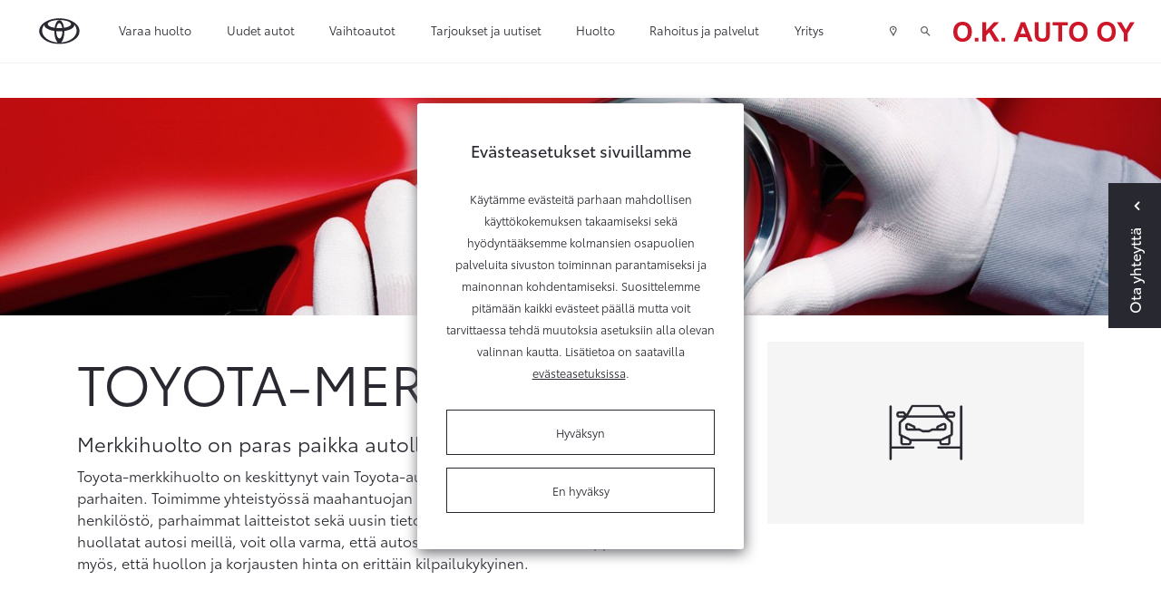

--- FILE ---
content_type: text/html; charset=UTF-8
request_url: https://www.okauto.fi/huolto/huoltopalvelut/toyota-merkkihuolto.html
body_size: 14165
content:
<!doctype html>
<html class="no-js" lang="FI" style="min-height: 100%; position: relative;">
<head>
	<script>
	// Define dataLayer and the gtag function.
	window.dataLayer = window.dataLayer || [];
	function gtag(){dataLayer.push(arguments);}

	// Set default consent to 'denied' as a placeholder
	// Determine actual values based on your own requirements
	/**gtag('consent', 'default', {
		'ad_storage': 'denied',
		'ad_user_data': 'denied',
		'ad_personalization': 'denied',
		'analytics_storage': 'denied'
	});**/
</script>
	<!-- Google Tag Manager (TAF) -->
	<script>(function(w,d,s,l,i){w[l]=w[l]||[];w[l].push({'gtm.start':
	new Date().getTime(),event:'gtm.js'});var f=d.getElementsByTagName(s)[0],
	j=d.createElement(s),dl=l!='dataLayer'?'&l='+l:'';j.async=true;j.src=
	'https://www.googletagmanager.com/gtm.js?id='+i+dl;f.parentNode.insertBefore(j,f);
	})(window,document,'script','dataLayer','GTM-WP37CJF');</script>
	<!-- End Google Tag Manager (TAF) -->
	
	<!-- Google Tag Manager / JM-specific tag manager / 12/05/2020 -->
	<script>(function(w,d,s,l,i){w[l]=w[l]||[];w[l].push({'gtm.start':
	new Date().getTime(),event:'gtm.js'});var f=d.getElementsByTagName(s)[0],
	j=d.createElement(s),dl=l!='dataLayer'?'&l='+l:'';j.async=true;j.src=
	'https://www.googletagmanager.com/gtm.js?id='+i+dl;f.parentNode.insertBefore(j,f);
	})(window,document,'script','dataLayer','GTM-PLP6R49');</script>
	<!-- End Google Tag Manager / JM-specific tag manager / 12/05/2020 -->
	
	
	<meta charset="utf-8" />
	<meta name="viewport" content="width=device-width, initial-scale=1.0" />

		<title>Toyota-merkkihuolto on paras paikka Toyotallesi. - O.K. Auto Oy</title>
		
	<link rel="icon" type="image/x-icon" href="https://www.okauto.fi/media/layout/img/favicon.ico">
	
			<!-- Opengraph (Facebook, Twitter, Google+) --> 
		<meta property="og:type" content="website" />
		<meta property="og:site_name" content="O.K. Auto Oy" />
		<meta property="og:url" content="https://www.okauto.fi/huolto/huoltopalvelut/toyota-merkkihuolto.html" />
		<meta property="og:locale" content="fi_FI" />
									<meta name="description" content="Toyota-merkkihuolto toimii yhteistyössä maahantuojan kanssa. Merkkihuollossa palvelevat koulutettu henkilöstö, parhaimmat laitteistot ja uusin tieto." />
				<meta property="og:description" content="Toyota-merkkihuolto toimii yhteistyössä maahantuojan kanssa. Merkkihuollossa palvelevat koulutettu henkilöstö, parhaimmat laitteistot ja uusin tieto." />
										<meta property="og:title" content="Toyota-merkkihuolto on paras paikka Toyotallesi. - O.K. Auto Oy" />
										<meta property="og:image" content="/media/kuvat/og/cache/toyota-corolla-touring-sports-1905x370,q=85.jpg" />					
		
	<link href="https://maxcdn.bootstrapcdn.com/font-awesome/4.7.0/css/font-awesome.min.css" rel="stylesheet">
	<link href="https://www.okauto.fi/media/layout/css/jquery-ui.min.css" rel="stylesheet">
	<link rel="stylesheet" href="https://cdnjs.cloudflare.com/ajax/libs/select2/4.0.2/css/select2.min.css" integrity="sha256-fCvsF0xsnCxll1wsahPQTSOuvghR/s3EUivgvueC+iE=" crossorigin="anonymous" />
	<link rel="stylesheet" href="https://cdnjs.cloudflare.com/ajax/libs/bootstrap-datepicker/1.9.0/css/bootstrap-datepicker.min.css" integrity="sha256-siyOpF/pBWUPgIcQi17TLBkjvNgNQArcmwJB8YvkAgg=" crossorigin="anonymous" />
		
	<link rel="preload" href="https://www.okauto.fi/media/layout/build/css/print.css?_=1768293566" as="style" onload="this.onload=null;this.rel='stylesheet'">
<noscript><link rel="stylesheet" href="https://www.okauto.fi/media/layout/build/css/print.css?_=1768293566"></noscript>
<link rel="stylesheet" href="https://www.okauto.fi/media/layout/build/css/main.css?_=1768293566">


	<meta http-equiv="Content-Type" content="text/html; charset=UTF-8" />
<link rel="canonical" href="https://www.okauto.fi/huolto/huoltopalvelut/toyota-merkkihuolto.html" />
	
	<meta name="google-site-verification" content="GOFdAfjybqU-qjGNPdeaSlnA5sP8D8TbYwoK-_8Xs14" />

<!-- fonecta audience insights -->

<!--
<script type="text/javascript">

var _fiq = _fiq || [];

_fiq.unshift(['trackPageview']);

_fiq.unshift(['account', 'a197fba8-1435-42c9-a38f-4fb690bcf2e9']);

(function() {

  var _fi = document.createElement('script');

  _fi.type = 'text/javascript';

  _fi.async = true;

  _fi.src = '//insight.fonecta.fi/fi.js';

  var s = document.getElementsByTagName('script')[0];

  s.parentNode.insertBefore(_fi, s);

})();

</script>
-->

<!-- O.K. Auto Google Tag Manager 4/6/2019
<script>(function(w,d,s,l,i){w[l]=w[l]||[];w[l].push({'gtm.start':
new Date().getTime(),event:'gtm.js'});var f=d.getElementsByTagName(s)[0],
j=d.createElement(s),dl=l!='dataLayer'?'&l='+l:'';j.async=true;j.src=
'https://www.googletagmanager.com/gtm.js?id='+i+dl;f.parentNode.insertBefore(j,f);
})(window,document,'script','dataLayer','GTM-5PM6L7M');</script>
End Google Tag Manager -->
	
	<!-- Facebook Pixel Code -->
<!--
<script>
!function(f,b,e,v,n,t,s){if(f.fbq)return;n=f.fbq=function(){n.callMethod?
n.callMethod.apply(n,arguments):n.queue.push(arguments)};if(!f._fbq)f._fbq=n;
n.push=n;n.loaded=!0;n.version='2.0';n.queue=[];t=b.createElement(e);t.async=!0;
t.src=v;s=b.getElementsByTagName(e)[0];s.parentNode.insertBefore(t,s)}(window,
document,'script','https://connect.facebook.net/en_US/fbevents.js');
fbq('init', '1704288009603194');
fbq('track', 'PageView');
</script>
<noscript><img height="1" width="1" style="display:none"
src="https://www.facebook.com/tr?id=1704288009603194&ev=PageView&noscript=1"
/></noscript>
-->
<!-- DO NOT MODIFY -->
<!-- End Facebook Pixel Code -->
	
	<script>
	var SITE = {};

	SITE.ID = "11";
	SITE.pageId = "1832";
	SITE.youtubeApiKey = "AIzaSyCquTvUBvcceEMR_8i3ZMNXbzEeerKBpCg";
		/*
			SITE.redirectSafari = false;
		*/
	
	SITE.translations = {
					validateCheckbox: "Ole hyvä ja valitse ainakin yksi vaihtoehto.",
			validateRadio: "Ole hyvä ja valitse yksi vaihtoehto.",
			validateText: "Ole hyvä ja täytä tämä kenttä.",
			validatePassword: "Salasanat eivät täsmää.",
			validatePhone: "Ole hyvä ja anna oikea puhelinnumero.",
			validateEmail: "Ole hyvä ja anna oikea sähköpostiosoite.",
			formThankYouHeading: "Kiitos yhteydenotosta!",
			formThankYouBody: "Otamme mahdollisimman pian yhteyttä. Alla näet lähettämäsi viestin tiedot.",
			formThankYouContact: "Yhteystiedot",
			geolocationPermissionRejectionMessage: "Et antanut lupaa käyttää nykyistä sijaintiasi.",
			somethingWentWrong: "Jokin meni pieleen.",
			createSearchWatch: "Tee hakuvahti",
			hourly: "kerran tunnissa",
			daily: "kerran päivässä",
			weekly: "kerran viikossa",
			titanUsedCar: "Titaani-vaihtoauto",
			showcaseCar: "Esittelyauto",
			pcs: "kpl",
			model: "Malli",
			telephone: "Puhelin",
			email: "Sähköposti",
			offer: "Tarjous",
			titan: "Titaani",
			userInfoEditSuccess: "Tiedot tallennettu onnistuneesti.",
			chooseModel: "Valitse automalli",
			formSubmitFail: "Lomakkeen lähettäminen epäonnistui. Tarkistathan lähettämäsi tiedot.",
			previous: "Edellinen",
			next: "Seuraava",
			save: "Tallenna",
			soldOut: "Kysy meiltä saatavuudesta",
			continueBrowsing: "Edelliselle sivulle",
			fullyElecticCar: "Täyssähköauto",

			fields: {
				"mf-choose-retailer": "Valitse liike",
				"mf-im-interested-in": "Minua kiinnostaa",
				"mf-message": "Viesti",
				"mf-model-selected": "Valittu malli",
				"mf-requested-date": "Toivottu päivämäärä",
				"mf-requested-time": "Toivottu kellonaika",
				"mf-extra-info": "Lisätiedot",
				"mf-register-number": "Autosi rekisterinumero",
				"mf-used-car-selected": "Valittu vaihtoauto",
				"mf-optional-equiptment-total": "Lisävarusteiden hinta",
				"mf-optional-equiptment-selected": "Valitut lisävarusteet",
				"mf-your-car-mileage": "Autosi mittarilukema",
				"mf-your-car-model": "Autosi malli",
				"mf-your-car-manf-year": "Autosi vuosimalli",
				"mf-your-car-make": "Autosi merkki",
				"mf-your-car-extra-info": "Vaihtoauton lisätiedot tai kysymykset",
				"mf-first-name": "Etunimi",
				"mf-last-name": "Sukunimi",
				"mf-email": "Email",
				"mf-phone": "Puhelinnumero",
				"mf-way-of-contact": "Toivottu yhteydenottotapa"

			}
			};
</script>
	
	<!-- USER INFO -->
	
<form action="https://www.okauto.fi/cms/module-includes.html" method="post" enctype="application/x-www-form-urlencoded" class="signup" name="user" id="form-7065" onsubmit="if (window.validateForm) return validateForm(this, false, true, false, false, 0);">
<script type="text/javascript"><!--
				function setForm7065() { var h = document.getElementById("form-7065"); if (null == h) {return;} var nut = document.createElement("INPUT"); nut.setAttribute("type", "hidden"); nut.setAttribute("name", "form_section_id"); nut.setAttribute("value", "7065"); h.appendChild(nut); }
				document.addEventListener("DOMContentLoaded", setForm7065);
				// -->
				</script><input type="hidden" name="signup" value="1" /><script>
	var USER = USER || {};
	USER.email = "";
	USER.myShop = "";
</script></form>
	<script>
	var USER = USER || {};
	USER.groupID =  																				null	
					;
	</script>
</head>
<body>
	<div class="header-2022-height js-header-2022-height d-block hidden-lg-up"></div>
<header class="header-2022 js-header-2022" id="nav-primary">


<!-- Google Tag Manager (noscript) (TAF) -->
<noscript><iframe src="https://www.googletagmanager.com/ns.html?id=GTM-WP37CJF"
height="0" width="0" style="display:none;visibility:hidden"></iframe></noscript>
<!-- End Google Tag Manager (noscript) (TAF) -->

<!-- Google Tag Manager (noscript) / JM-specific tag manager / 12/05/2020 -->
<noscript><iframe src="https://www.googletagmanager.com/ns.html?id=GTM-PLP6R49"
height="0" width="0" style="display:none;visibility:hidden"></iframe></noscript>
<!-- End Google Tag Manager (noscript) / JM-specific tag manager / 12/05/2020 -->


<div class="top-topbar-2022 container-fluid d-flex hidden-lg-up align-items-center justify-content-between">
	<a
	   href="https://www.okauto.fi/yritys/yhteystiedot.html"
	   class="pl-0 pl-md-4 pr-2 d-flex align-items-center btn-top-topbar"
	   >
		<span class="icon icon-map-marker pr-2"></span> 
		<span>Yhteystiedot ja aukioloajat</span>
	</a>
	<a
	   class="js-search-popup-open pr-2 pr-sm-3 d-flex align-items-center btn-top-topbar">
		<i class="icon icon-search pr-2"></i>
		<span>Hae</span>
	</a>
</div>
<div class="topbar topbar-2022 container-fluid px-xl-5 d-flex align-items-center">
	<a href="https://www.okauto.fi" class="px-0 px-md-4">
		<img class="topbar-logo" src="https://lib.toyota.fi/t1-lmss/2.0.0/dist/images/toyota-logo.svg" width="48px" alt="Toyota logo" />
		<img class="topbar-logo--white" src="https://www.okauto.fi/media/layout/img/toyota-logo-white.svg" width="48px" alt="Toyota logo" style="display:none;" />
	</a>
	<!-- top menu -->
	<div class="d-flex flex-row-reverse flex-lg-row justify-content-start justify-content-lg-end justify-content-lg-between w-100 align-self-lg-stretch">
		<div class="topbar-menu d-flex align-self-lg-stretch">
			<!-- mobile menu icon -->
			<div class="js-toggle-mobile-menu d-flex hidden-lg-up">
				<a class="d-flex align-items-center px-2 px-sm-3 cursor--pointer"><span class="icon icon-menu"></span></a>
			</div>
			
<div class="d-none d-lg-flex">
	<div class="menu pl-3 pl-x-5 d-flex">

<div class="first level1">

	<a href="https://www.okauto.fi/varaa-huolto.html" class=" d-flex align-items-center h-100">Varaa huolto</a>

	
</div>



<div class="level1 hasSubItems">

	<a href="#" class="js-toggle-submenu d-flex align-items-center h-100">Uudet autot</a>

	
	<div class="submenu-topbar d-none">
		<div class="row no-gutters w-100 p-x-5 p-y-3">
			<div class="col-9">
				<div class="row no-gutters">
					

<div class="col-4 first level2 m-b-3">
	<a href="https://www.okauto.fi/autot/mallisto.html" class="">
		<div class="m-r-5 border-bottom-after">
			Mallisto
		</div>
	</a>
	
</div>



<div class="col-4 level2 m-b-3">
	<a href="https://www.okauto.fi/autot/lisavarusteet.html" class="">
		<div class="m-r-5 border-bottom-after">
			Lisävarusteet
		</div>
	</a>
	
</div>



<div class="col-4 level2 m-b-3">
	<a href="https://www.okauto.fi/autot/yritysautot.html" class="">
		<div class="m-r-5 border-bottom-after">
			Yritysautot
		</div>
	</a>
	
</div>



<div class="col-4 level2 m-b-3">
	<a href="https://www.okauto.fi/autot/hyotyajoneuvot.html" class="">
		<div class="m-r-5 border-bottom-after">
			Hyötyajoneuvot
		</div>
	</a>
	
</div>



<div class="col-4 level2 m-b-3">
	<a href="https://www.okauto.fi/autot/takuu.html" class="">
		<div class="m-r-5 border-bottom-after">
			Takuu
		</div>
	</a>
	
</div>



<div class="col-4 level2 m-b-3">
	<a href="https://www.okauto.fi/autot/voimalinjavertailu.html" class="">
		<div class="m-r-5 border-bottom-after">
			Voimalinjavertailu
		</div>
	</a>
	
</div>



<div class="col-4 level2 m-b-3">
	<a href="https://www.okauto.fi/autot/voimalinjat.html" class="">
		<div class="m-r-5 border-bottom-after">
			Sähköistetyt voimalinjat
		</div>
	</a>
	
</div>



<div class="col-4 last level2 m-b-3">
	<a href="https://www.okauto.fi/autot/nopean-toimituksen-autot.html" class="">
		<div class="m-r-5 border-bottom-after">
			Nopean toimituksen autot
		</div>
	</a>
	
</div>


				</div>
				
				<div class="row no-gutters js-append-newcars newcars-menu m-t-3 m-b-3"></div>
				
			</div>
			<div class="col-3">
				<h5 class="font-size-15 mb-3">Toyota palveluksessasi</h5>
				<div class="js-append-menu-buttons"></div>
			</div>
		</div>
	</div>
	
</div>



<div class="level1 hasSubItems">

	<a href="#" class="js-toggle-submenu d-flex align-items-center h-100">Vaihtoautot</a>

	
	<div class="submenu-topbar d-none">
		<div class="row no-gutters w-100 p-x-5 p-y-3">
			<div class="col-9">
				<div class="row no-gutters">
					

<div class="col-4 first level2 m-b-3">
	<a href="https://www.okauto.fi/vaihtoautot/toyota-approved-vaihtoautot.html" class="">
		<div class="m-r-5 border-bottom-after">
			Toyota Approved Vaihtoautot
		</div>
	</a>
	
</div>



<div class="col-4 level2 m-b-3">
	<a href="https://www.okauto.fi/vaihtoautot/vaihtoautohaku.html" class="">
		<div class="m-r-5 border-bottom-after">
			Vaihtoautohaku
		</div>
	</a>
	
</div>



<div class="col-4 level2 m-b-3">
	<a href="https://www.okauto.fi/vaihtoautot/tarkastusohjelma.html" class="">
		<div class="m-r-5 border-bottom-after">
			Tarkastusohjelma
		</div>
	</a>
	
</div>



<div class="col-4 last level2 m-b-3">
	<a href="https://www.okauto.fi/vaihtoautot/ostamme-autoja.html" class="">
		<div class="m-r-5 border-bottom-after">
			OSTAMME AUTOJA!
		</div>
	</a>
	
</div>


				</div>
				
			</div>
			<div class="col-3">
				<h5 class="font-size-15 mb-3">Toyota palveluksessasi</h5>
				<div class="js-append-menu-buttons"></div>
			</div>
		</div>
	</div>
	
</div>



<div class="level1">

	<a href="https://www.okauto.fi/tarjoukset-ja-uutiset.html" class=" d-flex align-items-center h-100">Tarjoukset ja uutiset</a>

	
</div>



<div class="current level1 hasSubItems">

	<a href="#" class="js-toggle-submenu d-flex align-items-center h-100 current">Huolto</a>

	
	<div class="submenu-topbar d-none">
		<div class="row no-gutters w-100 p-x-5 p-y-3">
			<div class="col-9">
				<div class="row no-gutters">
					

<div class="col-4 first current level2 hasSubItems m-b-3">
	<a href="https://www.okauto.fi/huolto/huoltopalvelut.html" class=" current">
		<div class="m-r-5 border-bottom-after">
			Huoltopalvelut
		</div>
	</a>
	
	<div class="mt-3 m-r-5">
		


	<div class="first level3 mb-3">
		<a href="https://www.okauto.fi/huolto/huoltopalvelut/huoltovaraus.html" class="">Huoltovaraus</a>
	</div>



	<div class="level3 mb-3">
		<a href="https://www.okauto.fi/huolto/huoltopalvelut/toyota-relax.html" class="">Toyota Relax - turvaa määräaikaishuollosta</a>
	</div>



	<div class="level3 mb-3">
		<a href="https://www.okauto.fi/huolto/huoltopalvelut/pikahuolto.html" class="">Pikahuolto</a>
	</div>



	<div class="current level3 mb-3">
		<a href="https://www.okauto.fi/huolto/huoltopalvelut/toyota-merkkihuolto.html" class=" current">Toyota-merkkihuolto</a>
	</div>



	<div class="level3 mb-3">
		<a href="https://www.okauto.fi/huolto/huoltopalvelut/ilmastointilaitteen-huolto.html" class="">Ilmastointilaitteen huolto</a>
	</div>



	<div class="last level3">
		<a href="https://www.okauto.fi/huolto/huoltopalvelut/sijaisauto.html" class="">Sijaisauto</a>
	</div>

	</div>
	
</div>



<div class="col-4 level2 hasSubItems m-b-3">
	<a href="https://www.okauto.fi/huolto/katsastukset-ja-tarkastukset.html" class="">
		<div class="m-r-5 border-bottom-after">
			Katsastukset ja tarkastukset
		</div>
	</a>
	
	<div class="mt-3 m-r-5">
		


	<div class="first level3 mb-3">
		<a href="https://www.okauto.fi/huolto/katsastukset-ja-tarkastukset/katsastustarkastus.html" class="">Katsastustarkastus</a>
	</div>



	<div class="level3 mb-3">
		<a href="https://www.okauto.fi/huolto/katsastukset-ja-tarkastukset/katsastuspalvelu.html" class="">Katsastuspalvelu</a>
	</div>



	<div class="level3 mb-3">
		<a href="https://www.okauto.fi/huolto/katsastukset-ja-tarkastukset/hybridijarjestelman-kuntotarkastus.html" class="">Hybridijärjestelmän kuntotarkastus</a>
	</div>



	<div class="last level3">
		<a href="https://www.okauto.fi/huolto/katsastukset-ja-tarkastukset/vauriotarkastus.html" class="">Vauriotarkastus</a>
	</div>

	</div>
	
</div>



<div class="col-4 level2 hasSubItems m-b-3">
	<a href="https://www.okauto.fi/huolto/korjaus-ja-maalaus.html" class="">
		<div class="m-r-5 border-bottom-after">
			Korjaus ja maalaus
		</div>
	</a>
	
	<div class="mt-3 m-r-5">
		


	<div class="first level3 mb-3">
		<a href="https://www.okauto.fi/huolto/korjaus-ja-maalaus/korikorjaus-ja-kunnostus.html" class="">Korikorjaus ja kunnostus</a>
	</div>



	<div class="level3 mb-3">
		<a href="https://www.okauto.fi/huolto/korjaus-ja-maalaus/kiveniskeman-korjaus.html" class="">Kiveniskemän korjaus</a>
	</div>



	<div class="level3 mb-3">
		<a href="https://www.okauto.fi/huolto/korjaus-ja-maalaus/tuulilasi-rikki.html" class="">Tuulilasi rikki?</a>
	</div>



	<div class="last level3">
		<a href="https://www.okauto.fi/huolto/korjaus-ja-maalaus/maalaus.html" class="">Maalaus</a>
	</div>

	</div>
	
</div>



<div class="col-4 level2 hasSubItems m-b-3">
	<a href="https://www.okauto.fi/huolto/rengaspalvelut.html" class="">
		<div class="m-r-5 border-bottom-after">
			Rengaspalvelut
		</div>
	</a>
	
	<div class="mt-3 m-r-5">
		


	<div class="first level3 mb-3">
		<a href="https://www.okauto.fi/huolto/rengaspalvelut/rengasasiantuntija.html" class="">Rengasasiantuntija</a>
	</div>



	<div class="level3 mb-3">
		<a href="https://www.okauto.fi/huolto/rengaspalvelut/rengasvalitsin.html" class="">Rengasvalitsin</a>
	</div>



	<div class="level3 mb-3">
		<a href="https://www.okauto.fi/huolto/rengaspalvelut/renkaiden-vaihto.html" class="">Renkaiden vaihto</a>
	</div>



	<div class="level3 mb-3">
		<a href="https://www.okauto.fi/huolto/rengaspalvelut/renkaiden-kausisailytys.html" class="">Renkaiden kausisäilytys</a>
	</div>



	<div class="level3 mb-3">
		<a href="https://www.okauto.fi/huolto/rengaspalvelut/erikoisrenkaat.html" class="">Erikoisrenkaat</a>
	</div>



	<div class="last level3">
		<a href="https://www.okauto.fi/huolto/rengaspalvelut/toyota-rengasvalitsin.html" class="">Toyota-rengasvalitsin</a>
	</div>

	</div>
	
</div>



<div class="col-4 level2 m-b-3">
	<a href="https://www.okauto.fi/huolto/varaosat.html" class="">
		<div class="m-r-5 border-bottom-after">
			Varaosat
		</div>
	</a>
	
</div>



<div class="col-4 level2 hasSubItems m-b-3">
	<a href="https://www.okauto.fi/huolto/autonhoito.html" class="">
		<div class="m-r-5 border-bottom-after">
			Autonhoito
		</div>
	</a>
	
	<div class="mt-3 m-r-5">
		


	<div class="first level3 mb-3">
		<a href="https://www.okauto.fi/huolto/autonhoito/protect-suojaus.html" class="">ProTect-suojaus</a>
	</div>



	<div class="last level3">
		<a href="https://www.okauto.fi/huolto/autonhoito/pesu-ja-vahaus.html" class="">Pesu ja vahaus</a>
	</div>

	</div>
	
</div>



<div class="col-4 level2 m-b-3">
	<a href="https://www.okauto.fi/huolto/takaisinkutsut.html" class="">
		<div class="m-r-5 border-bottom-after">
			Takaisinkutsut
		</div>
	</a>
	
</div>



<div class="col-4 last level2 m-b-3">
	<a href="https://www.okauto.fi/huolto/vahingon-sattuessa.html" class="">
		<div class="m-r-5 border-bottom-after">
			Vahingon sattuessa
		</div>
	</a>
	
</div>


				</div>
				
			</div>
			<div class="col-3">
				<h5 class="font-size-15 mb-3">Toyota palveluksessasi</h5>
				<div class="js-append-menu-buttons"></div>
			</div>
		</div>
	</div>
	
</div>



<div class="level1 hasSubItems">

	<a href="#" class="js-toggle-submenu d-flex align-items-center h-100">Rahoitus ja palvelut</a>

	
	<div class="submenu-topbar d-none">
		<div class="row no-gutters w-100 p-x-5 p-y-3">
			<div class="col-9">
				<div class="row no-gutters">
					

<div class="col-4 first level2 hasSubItems m-b-3">
	<a href="https://www.okauto.fi/palvelut/toyota-rahoitus.html" class="">
		<div class="m-r-5 border-bottom-after">
			Rahoitus ja hankintatavat
		</div>
	</a>
	
	<div class="mt-3 m-r-5">
		


	<div class="first level3 mb-3">
		<a href="https://www.okauto.fi/palvelut/toyota-rahoitus/toyota-easy-osamaksu.html" class="">Toyota Easy Osamaksu</a>
	</div>



	<div class="level3 mb-3">
		<a href="https://www.okauto.fi/palvelut/toyota-rahoitus/toyota-easy-osamaksu-rahoituslaskuri.html" class="">Toyota Easy Osamaksu -rahoituslaskuri</a>
	</div>



	<div class="level3 mb-3">
		<a href="https://www.okauto.fi/palvelut/toyota-rahoitus/toyota-easy-yksityisleasing.html" class="">Toyota Easy Yksityisleasing</a>
	</div>



	<div class="last level3">
		<a href="https://www.okauto.fi/palvelut/toyota-rahoitus/kinto-one-huoltoleasing.html" class="">KINTO One Huoltoleasing</a>
	</div>

	</div>
	
</div>



<div class="col-4 level2 hasSubItems m-b-3">
	<a href="https://www.okauto.fi/palvelut/huoltosopimus.html" class="">
		<div class="m-r-5 border-bottom-after">
			Huoltosopimus
		</div>
	</a>
	
	<div class="mt-3 m-r-5">
		


	<div class="first level3 mb-3">
		<a href="https://www.okauto.fi/palvelut/huoltosopimus/toyota-huoltosopimus.html" class="">Toyota Huoltosopimus</a>
	</div>



	<div class="level3 mb-3">
		<a href="https://www.okauto.fi/palvelut/huoltosopimus/toyota-huoltosopimus-plus.html" class="">Toyota Huoltosopimus Plus</a>
	</div>



	<div class="last level3">
		<a href="https://www.okauto.fi/palvelut/huoltosopimus/huoltosopimuslaskuri.html" class="">Huoltosopimuslaskuri</a>
	</div>

	</div>
	
</div>



<div class="col-4 level2 m-b-3">
	<a href="https://www.okauto.fi/palvelut/toyota-huoltorahoitus.html" class="">
		<div class="m-r-5 border-bottom-after">
			Toyota Huoltorahoitus
		</div>
	</a>
	
</div>



<div class="col-4 level2 hasSubItems m-b-3">
	<a href="https://www.okauto.fi/palvelut/toyota-vakuutus.html" class="">
		<div class="m-r-5 border-bottom-after">
			Toyota Vakuutus
		</div>
	</a>
	
	<div class="mt-3 m-r-5">
		


	<div class="first level3 mb-3">
		<a href="https://www.okauto.fi/palvelut/toyota-vakuutus/kaskovakuutus.html" class="">Kaskovakuutus</a>
	</div>



	<div class="level3 mb-3">
		<a href="https://www.okauto.fi/palvelut/toyota-vakuutus/rahoituskasko.html" class="">Rahoituskasko</a>
	</div>



	<div class="last level3">
		<a href="https://www.okauto.fi/palvelut/toyota-vakuutus/vahingon-sattuessa.html" class="">Vahingon sattuessa</a>
	</div>

	</div>
	
</div>



<div class="col-4 level2 m-b-3">
	<a href="https://www.okauto.fi/palvelut/connected-palvelut.html" class="">
		<div class="m-r-5 border-bottom-after">
			Connected-palvelut
		</div>
	</a>
	
</div>



<div class="col-4 level2 m-b-3">
	<a href="https://www.okauto.fi/palvelut/toyota-rent.html" class="">
		<div class="m-r-5 border-bottom-after">
			Toyota Rent
		</div>
	</a>
	
</div>



<div class="col-4 last level2 m-b-3">
	<a href="https://www.okauto.fi/palvelut/kinto-flex.html" class="">
		<div class="m-r-5 border-bottom-after">
			KINTO Flex -kuukausitilauspalvelu
		</div>
	</a>
	
</div>


				</div>
				
			</div>
			<div class="col-3">
				<h5 class="font-size-15 mb-3">Toyota palveluksessasi</h5>
				<div class="js-append-menu-buttons"></div>
			</div>
		</div>
	</div>
	
</div>



<div class="last level1 hasSubItems">

	<a href="#" class="js-toggle-submenu d-flex align-items-center h-100">Yritys</a>

	
	<div class="submenu-topbar d-none">
		<div class="row no-gutters w-100 p-x-5 p-y-3">
			<div class="col-9">
				<div class="row no-gutters">
					

<div class="col-4 first level2 m-b-3">
	<a href="https://www.okauto.fi/yritys/yhteystiedot.html" class="">
		<div class="m-r-5 border-bottom-after">
			Yhteystiedot ja aukioloajat
		</div>
	</a>
	
</div>



<div class="col-4 level2 hasSubItems m-b-3">
	<a href="https://www.okauto.fi/yritys/tietoa-meista.html" class="">
		<div class="m-r-5 border-bottom-after">
			Tietoa meistä
		</div>
	</a>
	
	<div class="mt-3 m-r-5">
		


	<div class="first last level3">
		<a href="https://www.okauto.fi/yritys/tietoa-meista/laskutustiedot.html" class="">Laskutustiedot</a>
	</div>

	</div>
	
</div>



<div class="col-4 level2 m-b-3">
	<a href="https://www.okauto.fi/yritys/avoimet-tyopaikat.html" class="">
		<div class="m-r-5 border-bottom-after">
			Avoimet työpaikat
		</div>
	</a>
	
</div>



<div class="col-4 last level2 m-b-3">
	<a href="https://www.okauto.fi/yritys/ymparisto.html" class="">
		<div class="m-r-5 border-bottom-after">
			Ympäristö
		</div>
	</a>
	
</div>


				</div>
				
			</div>
			<div class="col-3">
				<h5 class="font-size-15 mb-3">Toyota palveluksessasi</h5>
				<div class="js-append-menu-buttons"></div>
			</div>
		</div>
	</div>
	
</div>



	</div>
</div>

<div class="js-mobile-menu mobile-menu d-none">
	<div class="w-100">

<div class="first level1">
	
	<a href="https://www.okauto.fi/varaa-huolto.html" class=" d-flex align-items-center h-100 font-noto-bold font-size-15">Varaa huolto</a>
	
	
</div>



<div class="level1 hasSubItems">
	
	<a href="#" class="js-toggle-mobile-submenu d-flex align-items-center h-100 font-noto-bold font-size-15">Uudet autot<span class="ml-auto icon icon-chevron-down"></span></a>
	
	
	<div class="mobile-submenu d-none">
		<div class="row no-gutters w-100">
			<div class="col-12">
				<div class="row no-gutters">
					

<div class="col-12 first level2">
	<a href="https://www.okauto.fi/autot/mallisto.html" class=" d-block">
		Mallisto
	</a>
	
</div>



<div class="col-12 level2">
	<a href="https://www.okauto.fi/autot/lisavarusteet.html" class=" d-block">
		Lisävarusteet
	</a>
	
</div>



<div class="col-12 level2">
	<a href="https://www.okauto.fi/autot/yritysautot.html" class=" d-block">
		Yritysautot
	</a>
	
</div>



<div class="col-12 level2">
	<a href="https://www.okauto.fi/autot/hyotyajoneuvot.html" class=" d-block">
		Hyötyajoneuvot
	</a>
	
</div>



<div class="col-12 level2">
	<a href="https://www.okauto.fi/autot/takuu.html" class=" d-block">
		Takuu
	</a>
	
</div>



<div class="col-12 level2">
	<a href="https://www.okauto.fi/autot/voimalinjavertailu.html" class=" d-block">
		Voimalinjavertailu
	</a>
	
</div>



<div class="col-12 level2">
	<a href="https://www.okauto.fi/autot/voimalinjat.html" class=" d-block">
		Sähköistetyt voimalinjat
	</a>
	
</div>



<div class="col-12 last level2">
	<a href="https://www.okauto.fi/autot/nopean-toimituksen-autot.html" class=" d-block">
		Nopean toimituksen autot
	</a>
	
</div>


				</div>
				
				<div class="row no-gutters js-append-newcars newcars-menu m-t-3"></div>
				
			</div>
		</div>
	</div>
	
</div>



<div class="level1 hasSubItems">
	
	<a href="#" class="js-toggle-mobile-submenu d-flex align-items-center h-100 font-noto-bold font-size-15">Vaihtoautot<span class="ml-auto icon icon-chevron-down"></span></a>
	
	
	<div class="mobile-submenu d-none">
		<div class="row no-gutters w-100">
			<div class="col-12">
				<div class="row no-gutters">
					

<div class="col-12 first level2">
	<a href="https://www.okauto.fi/vaihtoautot/toyota-approved-vaihtoautot.html" class=" d-block">
		Toyota Approved Vaihtoautot
	</a>
	
</div>



<div class="col-12 level2">
	<a href="https://www.okauto.fi/vaihtoautot/vaihtoautohaku.html" class=" d-block">
		Vaihtoautohaku
	</a>
	
</div>



<div class="col-12 level2">
	<a href="https://www.okauto.fi/vaihtoautot/tarkastusohjelma.html" class=" d-block">
		Tarkastusohjelma
	</a>
	
</div>



<div class="col-12 last level2">
	<a href="https://www.okauto.fi/vaihtoautot/ostamme-autoja.html" class=" d-block">
		OSTAMME AUTOJA!
	</a>
	
</div>


				</div>
				
			</div>
		</div>
	</div>
	
</div>



<div class="level1">
	
	<a href="https://www.okauto.fi/tarjoukset-ja-uutiset.html" class=" d-flex align-items-center h-100 font-noto-bold font-size-15">Tarjoukset ja uutiset</a>
	
	
</div>



<div class="current level1 hasSubItems">
	
	<a href="#" class="js-toggle-mobile-submenu d-flex align-items-center h-100 font-noto-bold font-size-15 current">Huolto<span class="ml-auto icon icon-chevron-down"></span></a>
	
	
	<div class="mobile-submenu d-none">
		<div class="row no-gutters w-100">
			<div class="col-12">
				<div class="row no-gutters">
					

<div class="col-12 first current level2 hasSubItems">
	<a href="https://www.okauto.fi/huolto/huoltopalvelut.html" class=" d-block current">
		Huoltopalvelut
	</a>
	
	<div>
		


	<div class="first level3 px-4">
		<a href="https://www.okauto.fi/huolto/huoltopalvelut/huoltovaraus.html" class=" d-block pb-2">Huoltovaraus</a>
	</div>



	<div class="level3 px-4">
		<a href="https://www.okauto.fi/huolto/huoltopalvelut/toyota-relax.html" class=" d-block py-2">Toyota Relax - turvaa määräaikaishuollosta</a>
	</div>



	<div class="level3 px-4">
		<a href="https://www.okauto.fi/huolto/huoltopalvelut/pikahuolto.html" class=" d-block py-2">Pikahuolto</a>
	</div>



	<div class="current level3 px-4">
		<a href="https://www.okauto.fi/huolto/huoltopalvelut/toyota-merkkihuolto.html" class=" d-block py-2 current">Toyota-merkkihuolto</a>
	</div>



	<div class="level3 px-4">
		<a href="https://www.okauto.fi/huolto/huoltopalvelut/ilmastointilaitteen-huolto.html" class=" d-block py-2">Ilmastointilaitteen huolto</a>
	</div>



	<div class="last level3 px-4">
		<a href="https://www.okauto.fi/huolto/huoltopalvelut/sijaisauto.html" class=" d-block pt-2 pb-0">Sijaisauto</a>
	</div>

	</div>
	
</div>



<div class="col-12 level2 hasSubItems">
	<a href="https://www.okauto.fi/huolto/katsastukset-ja-tarkastukset.html" class=" d-block">
		Katsastukset ja tarkastukset
	</a>
	
	<div>
		


	<div class="first level3 px-4">
		<a href="https://www.okauto.fi/huolto/katsastukset-ja-tarkastukset/katsastustarkastus.html" class=" d-block pb-2">Katsastustarkastus</a>
	</div>



	<div class="level3 px-4">
		<a href="https://www.okauto.fi/huolto/katsastukset-ja-tarkastukset/katsastuspalvelu.html" class=" d-block py-2">Katsastuspalvelu</a>
	</div>



	<div class="level3 px-4">
		<a href="https://www.okauto.fi/huolto/katsastukset-ja-tarkastukset/hybridijarjestelman-kuntotarkastus.html" class=" d-block py-2">Hybridijärjestelmän kuntotarkastus</a>
	</div>



	<div class="last level3 px-4">
		<a href="https://www.okauto.fi/huolto/katsastukset-ja-tarkastukset/vauriotarkastus.html" class=" d-block pt-2 pb-0">Vauriotarkastus</a>
	</div>

	</div>
	
</div>



<div class="col-12 level2 hasSubItems">
	<a href="https://www.okauto.fi/huolto/korjaus-ja-maalaus.html" class=" d-block">
		Korjaus ja maalaus
	</a>
	
	<div>
		


	<div class="first level3 px-4">
		<a href="https://www.okauto.fi/huolto/korjaus-ja-maalaus/korikorjaus-ja-kunnostus.html" class=" d-block pb-2">Korikorjaus ja kunnostus</a>
	</div>



	<div class="level3 px-4">
		<a href="https://www.okauto.fi/huolto/korjaus-ja-maalaus/kiveniskeman-korjaus.html" class=" d-block py-2">Kiveniskemän korjaus</a>
	</div>



	<div class="level3 px-4">
		<a href="https://www.okauto.fi/huolto/korjaus-ja-maalaus/tuulilasi-rikki.html" class=" d-block py-2">Tuulilasi rikki?</a>
	</div>



	<div class="last level3 px-4">
		<a href="https://www.okauto.fi/huolto/korjaus-ja-maalaus/maalaus.html" class=" d-block pt-2 pb-0">Maalaus</a>
	</div>

	</div>
	
</div>



<div class="col-12 level2 hasSubItems">
	<a href="https://www.okauto.fi/huolto/rengaspalvelut.html" class=" d-block">
		Rengaspalvelut
	</a>
	
	<div>
		


	<div class="first level3 px-4">
		<a href="https://www.okauto.fi/huolto/rengaspalvelut/rengasasiantuntija.html" class=" d-block pb-2">Rengasasiantuntija</a>
	</div>



	<div class="level3 px-4">
		<a href="https://www.okauto.fi/huolto/rengaspalvelut/rengasvalitsin.html" class=" d-block py-2">Rengasvalitsin</a>
	</div>



	<div class="level3 px-4">
		<a href="https://www.okauto.fi/huolto/rengaspalvelut/renkaiden-vaihto.html" class=" d-block py-2">Renkaiden vaihto</a>
	</div>



	<div class="level3 px-4">
		<a href="https://www.okauto.fi/huolto/rengaspalvelut/renkaiden-kausisailytys.html" class=" d-block py-2">Renkaiden kausisäilytys</a>
	</div>



	<div class="level3 px-4">
		<a href="https://www.okauto.fi/huolto/rengaspalvelut/erikoisrenkaat.html" class=" d-block py-2">Erikoisrenkaat</a>
	</div>



	<div class="last level3 px-4">
		<a href="https://www.okauto.fi/huolto/rengaspalvelut/toyota-rengasvalitsin.html" class=" d-block pt-2 pb-0">Toyota-rengasvalitsin</a>
	</div>

	</div>
	
</div>



<div class="col-12 level2">
	<a href="https://www.okauto.fi/huolto/varaosat.html" class=" d-block">
		Varaosat
	</a>
	
</div>



<div class="col-12 level2 hasSubItems">
	<a href="https://www.okauto.fi/huolto/autonhoito.html" class=" d-block">
		Autonhoito
	</a>
	
	<div>
		


	<div class="first level3 px-4">
		<a href="https://www.okauto.fi/huolto/autonhoito/protect-suojaus.html" class=" d-block pb-2">ProTect-suojaus</a>
	</div>



	<div class="last level3 px-4">
		<a href="https://www.okauto.fi/huolto/autonhoito/pesu-ja-vahaus.html" class=" d-block pt-2 pb-0">Pesu ja vahaus</a>
	</div>

	</div>
	
</div>



<div class="col-12 level2">
	<a href="https://www.okauto.fi/huolto/takaisinkutsut.html" class=" d-block">
		Takaisinkutsut
	</a>
	
</div>



<div class="col-12 last level2">
	<a href="https://www.okauto.fi/huolto/vahingon-sattuessa.html" class=" d-block">
		Vahingon sattuessa
	</a>
	
</div>


				</div>
				
			</div>
		</div>
	</div>
	
</div>



<div class="level1 hasSubItems">
	
	<a href="#" class="js-toggle-mobile-submenu d-flex align-items-center h-100 font-noto-bold font-size-15">Rahoitus ja palvelut<span class="ml-auto icon icon-chevron-down"></span></a>
	
	
	<div class="mobile-submenu d-none">
		<div class="row no-gutters w-100">
			<div class="col-12">
				<div class="row no-gutters">
					

<div class="col-12 first level2 hasSubItems">
	<a href="https://www.okauto.fi/palvelut/toyota-rahoitus.html" class=" d-block">
		Rahoitus ja hankintatavat
	</a>
	
	<div>
		


	<div class="first level3 px-4">
		<a href="https://www.okauto.fi/palvelut/toyota-rahoitus/toyota-easy-osamaksu.html" class=" d-block pb-2">Toyota Easy Osamaksu</a>
	</div>



	<div class="level3 px-4">
		<a href="https://www.okauto.fi/palvelut/toyota-rahoitus/toyota-easy-osamaksu-rahoituslaskuri.html" class=" d-block py-2">Toyota Easy Osamaksu -rahoituslaskuri</a>
	</div>



	<div class="level3 px-4">
		<a href="https://www.okauto.fi/palvelut/toyota-rahoitus/toyota-easy-yksityisleasing.html" class=" d-block py-2">Toyota Easy Yksityisleasing</a>
	</div>



	<div class="last level3 px-4">
		<a href="https://www.okauto.fi/palvelut/toyota-rahoitus/kinto-one-huoltoleasing.html" class=" d-block pt-2 pb-0">KINTO One Huoltoleasing</a>
	</div>

	</div>
	
</div>



<div class="col-12 level2 hasSubItems">
	<a href="https://www.okauto.fi/palvelut/huoltosopimus.html" class=" d-block">
		Huoltosopimus
	</a>
	
	<div>
		


	<div class="first level3 px-4">
		<a href="https://www.okauto.fi/palvelut/huoltosopimus/toyota-huoltosopimus.html" class=" d-block pb-2">Toyota Huoltosopimus</a>
	</div>



	<div class="level3 px-4">
		<a href="https://www.okauto.fi/palvelut/huoltosopimus/toyota-huoltosopimus-plus.html" class=" d-block py-2">Toyota Huoltosopimus Plus</a>
	</div>



	<div class="last level3 px-4">
		<a href="https://www.okauto.fi/palvelut/huoltosopimus/huoltosopimuslaskuri.html" class=" d-block pt-2 pb-0">Huoltosopimuslaskuri</a>
	</div>

	</div>
	
</div>



<div class="col-12 level2">
	<a href="https://www.okauto.fi/palvelut/toyota-huoltorahoitus.html" class=" d-block">
		Toyota Huoltorahoitus
	</a>
	
</div>



<div class="col-12 level2 hasSubItems">
	<a href="https://www.okauto.fi/palvelut/toyota-vakuutus.html" class=" d-block">
		Toyota Vakuutus
	</a>
	
	<div>
		


	<div class="first level3 px-4">
		<a href="https://www.okauto.fi/palvelut/toyota-vakuutus/kaskovakuutus.html" class=" d-block pb-2">Kaskovakuutus</a>
	</div>



	<div class="level3 px-4">
		<a href="https://www.okauto.fi/palvelut/toyota-vakuutus/rahoituskasko.html" class=" d-block py-2">Rahoituskasko</a>
	</div>



	<div class="last level3 px-4">
		<a href="https://www.okauto.fi/palvelut/toyota-vakuutus/vahingon-sattuessa.html" class=" d-block pt-2 pb-0">Vahingon sattuessa</a>
	</div>

	</div>
	
</div>



<div class="col-12 level2">
	<a href="https://www.okauto.fi/palvelut/connected-palvelut.html" class=" d-block">
		Connected-palvelut
	</a>
	
</div>



<div class="col-12 level2">
	<a href="https://www.okauto.fi/palvelut/toyota-rent.html" class=" d-block">
		Toyota Rent
	</a>
	
</div>



<div class="col-12 last level2">
	<a href="https://www.okauto.fi/palvelut/kinto-flex.html" class=" d-block">
		KINTO Flex -kuukausitilauspalvelu
	</a>
	
</div>


				</div>
				
			</div>
		</div>
	</div>
	
</div>



<div class="last level1 hasSubItems">
	
	<a href="#" class="js-toggle-mobile-submenu d-flex align-items-center h-100 font-noto-bold font-size-15">Yritys<span class="ml-auto icon icon-chevron-down"></span></a>
	
	
	<div class="mobile-submenu d-none">
		<div class="row no-gutters w-100">
			<div class="col-12">
				<div class="row no-gutters">
					

<div class="col-12 first level2">
	<a href="https://www.okauto.fi/yritys/yhteystiedot.html" class=" d-block">
		Yhteystiedot ja aukioloajat
	</a>
	
</div>



<div class="col-12 level2 hasSubItems">
	<a href="https://www.okauto.fi/yritys/tietoa-meista.html" class=" d-block">
		Tietoa meistä
	</a>
	
	<div>
		


	<div class="first last level3 px-4">
		<a href="https://www.okauto.fi/yritys/tietoa-meista/laskutustiedot.html" class=" d-block pb-2">Laskutustiedot</a>
	</div>

	</div>
	
</div>



<div class="col-12 level2">
	<a href="https://www.okauto.fi/yritys/avoimet-tyopaikat.html" class=" d-block">
		Avoimet työpaikat
	</a>
	
</div>



<div class="col-12 last level2">
	<a href="https://www.okauto.fi/yritys/ymparisto.html" class=" d-block">
		Ympäristö
	</a>
	
</div>


				</div>
				
			</div>
		</div>
	</div>
	
</div>



		<div class="js-append-menu-buttons menu"></div>
	</div>
</div>
		</div>
		<div class="topbar-menu topbar-menu-right d-flex align-items-center ml-lg-auto">
			<div class="d-none d-lg-flex align-items-center mx-3">
				<div>
	<a
		href="/yritys/yhteystiedot.html"
		class="valikko-2-16 d-flex align-items-center px-2 px-sm-3 px-lg-2 px-xl-3 btn-lg-function"
		>
		<span class="icon icon-map-marker pr-2"></span> 
		<span class="d-none link-text">Yhteystiedot ja aukioloajat</span>
	</a>
</div>

<div>
	<a
		class="js-search-popup-open search-popup-open valikko-2-16 d-flex align-items-center px-2 px-sm-3 px-lg-2 px-xl-3">
		<i class="icon icon-search pr-2"></i>
		<span class="d-none link-text">Haku</span>
	</a>
</div>
			</div>
			<!-- logo -->
			<div class="d-flex logo py-4"><a href="https://www.okauto.fi" class="p-0" aria-label="Etusivulle">

	
		<img style="width:200px;" src="https://www.okauto.fi/media/jm-ok-auto/ok-auto-logo.svg" alt="O.K. Auto Oy logo" />
	

</a></div>
		</div>
	</div>
</div>


<div class="js-menu-buttons menu-buttons d-none flex-column">
	<a href="https://www.okauto.fi/huolto/huoltopalvelut/huoltovaraus.html" class="bg-white text-grey-paragraph d-flex align-items-center">
		<span class="p-r-2 pt-1 icon icon-service-and-maintenance"></span>
		Varaa huolto Toyotallesi
	</a>
	<a href="https://www.okauto.fi/yhteydenotto.html#koeajo-uudet" class="js-save-info-to-lclstr bg-white text-grey-paragraph d-flex align-items-center cursor--pointer">
		<span class="p-r-2 pt-1 icon icon-test-drive"></span>
		Lähtisitkö koeajolle?
	</a>
	<a href="https://www.okauto.fi/palvelut/toyota-rahoitus/toyota-easy-osamaksu-rahoituslaskuri.html" class="bg-white text-grey-paragraph d-flex align-items-center">
		<span class="p-r-2 pt-1 icon icon-calculator"></span>
		Laske Toyota Easy Osamaksu -rahoitus
	</a>
	<a href="https://www.okauto.fi/yhteydenotto.html#lisatiedot-uudet" class="js-save-info-to-lclstr bg-white text-grey-paragraph d-flex align-items-center cursor--pointer">
		<span class="p-r-2 pt-1 icon icon-phone"></span>
		Ota yhteyttä
	</a>
	<a href="https://www.okauto.fi/yhteydenotto.html#varaa-videoesittely" class="js-save-info-to-lclstr bg-white text-grey-paragraph d-flex align-items-center cursor--pointer">
		<span class="p-r-2 pt-1 icon icon-facetime-video"></span>
		Sovi videoesittely
	</a>
</div>

</header>

<nav class="js-submenu submenu p-x-5 d-flex align-items-center">
	<div class="container"><a href="javascript:history.go(-1);"><i class="fa fa-chevron-left"></i> Takaisin</a></div>

</nav>

<div class="reachout d-none d-lg-block ">
	<button class="reachout__btn btn btn-t1-cta btn-no-icon js-reachout-toggle" type="button">
		<span class="text-white">Ota yhteyttä</span>
		<span class="icon icon-chevron-up" aria-hidden="true"></span>
	</button>
	
	<div class="reachout__content" id="reachout-content">

		<div class="d-flex justify-content-end mb-5">
			<button class="js-reachout-toggle reachout__close-btn" type="button">
				<span class="icon icon-remove" aria-hidden="true"></span>
			</button>
		</div>
		
		<ul class="reachout__links">
			<li class="reachout__link-item">
				<a href="https://www.okauto.fi/huolto/huoltopalvelut/huoltovaraus.html" class="reachout__link">
					<span class="">Varaa huolto Toyotallesi</span>
				</a>
			</li>
			
			<li class="reachout__link-item">
				<a href="https://www.okauto.fi/palvelut/toyota-rahoitus/toyota-easy-osamaksu-rahoituslaskuri.html" class="reachout__link">
					<span class="">Laske Toyota Easy Osamaksu -rahoitus</span>
				</a>
			</li>
			
			<li class="reachout__link-item">
				<a href="https://www.okauto.fi/yhteydenotto.html#koeajo-uudet" class="reachout__link js-save-info-to-lclstr">
					<span class="">Lähtisitkö koeajolle?</span>
				</a>
			</li>
			
			<li class="reachout__link-item">
				<a href="https://www.okauto.fi/yhteydenotto.html#lisatiedot-uudet" class="reachout__link js-save-info-to-lclstr">
					<span class="">Ota yhteyttä</span>
				</a>
			</li>
			
			<li class="reachout__link-item">
				<a href="https://www.okauto.fi/yhteydenotto.html#varaa-videoesittely" class="reachout__link js-save-info-to-lclstr">
					<span class="">Sovi videoesittely</span>
				</a>
			</li>
			
		</ul>
	</div>
</div>

<main role="main">
			<div class="main-image " style="background-image: url();">
<img src="https://www.okauto.fi/media/kuvat/huolto-ja-korjaus/1600x300/cache/jm-toyota-merkkihuolto-header-1600x300-1600x900,q=85.jpg" class="wide-image" alt="" />

<div class="main-image-holder">
<section class="container d-flex flex-wrap h-100 align-items-center">

<div class="row">
<div class="col-sm-12 flex-basis-auto vari">
	
	
</div>
</div>

</section>
</div>

</div>		<div class="">
<section class="container">

<div class="row p-t-3 p-b-3 editor">
	<div class="col-md-8 col-xs-12"><h1>Toyota-merkkihuolto</h1>

<p class="t1-introduction-text">Merkkihuolto on paras paikka autollesi.</p>

<p>Toyota-merkkihuolto on keskittynyt vain Toyota-autoihin ja mekaanikkomme tuntevat autosi parhaiten. Toimimme yhteisty&ouml;ss&auml; maahantuojan kanssa ja meill&auml; on Toyotaan koulutettu henkil&ouml;st&ouml;, parhaimmat laitteistot sek&auml; uusin tieto autolle teht&auml;vist&auml; toimenpiteist&auml;. Kun huollatat autosi meill&auml;, voit olla varma, ett&auml; autosi on luotettava matkakumppani. Havaitset my&ouml;s, ett&auml; huollon ja korjausten hinta on eritt&auml;in kilpailukykyinen.</p></div>
	<div class="col-md-4 col-xs-12 small-text"><p><img alt="" height="545" kv_aslink="0" src="https://www.okauto.fi/media/kuvat/huolto-ja-korjaus/kuvakkeet/merkkihuolto.png" title="Toyota merkkihuolto" width="800" /></p></div>
</div></section>
</div> 
	<div class="m-t-3 hidden-print">
		<div class="cta-default bg-black p-b-4">
			<section class="container p-t-4">
				<div class="row">
					<div class="col">
					
						
						
						<div class="align-items-start d-flex flex-column flex-sm-row justify-content-start">
							
								
									
										<a href="https://www.okauto.fi/huolto/huoltopalvelut/huoltovaraus.html" onclick="ga('send', 'event', 'CTA', 'click', 'Varaa huolto Toyotallesi');" class="btn btn-t1-basic btn-t1-basic--reverse mt-0 mb-4">Varaa huolto Toyotallesi</a>
									
								
							


							
								<a
									onclick="ga('send', 'event', 'CTA', 'click', 'Kysy lisätietoa huoltoneuvojalta');"
									href="/yhteydenotto#huolto"
									class="btn btn-t1-basic btn-t1-basic--reverse mt-0 mb-4"
								>
									Kysy lisätietoa huoltoneuvojalta
								</a>
							


							
								
									
								
							
						</div>
						
					</div>
				</div>
			</section>
		</div>
	</div>

<div class="">
<section class="container">

<div class="row p-t-3 p-b-3 editor">
	<div class="col-md-8 col-xs-12"><h5>Toyota-merkkihuollolla on Suomen tyytyv&auml;isimm&auml;t asiakkaat. Tervetuloa.</h5>

<p>Toyota-merkkihuolto on keskittynyt vain Toyota-autoihin ja meill&auml; autostasi huolehtivat asiantuntevat huoltoneuvojat sek&auml; ammattitaitoiset mekaanikot. Huoltohenkil&ouml;st&ouml;mme on koulutettu Toyotan omassa, jo 40 vuotta toimineessa ammattikoulussa. Jatkuva koulutus on t&auml;rke&auml;&auml; autojen nopean kehityksen ja uusien automallien markkinoille tulon vuoksi.</p>

<p>Toyotan merkkihuolloilla on tutkimusten mukaan kaikkein tyytyv&auml;isimm&auml;t asiakkaat. Huollon korkeasta laadusta ja palvelutasosta kertovat my&ouml;s menestyminen eri lehtien tekemiss&auml; huoltovertailuissa. Ne osoittavat, ett&auml; vain yhteen merkkiin keskittyv&auml; Toyota-merkkihuolto tuntee ja huoltaa autosi parhaiten. Samaa viesti&auml; kertoo my&ouml;s Toyotan menestys katsastustilastoissa.</p>

<p>Merkkihuollossa Toyotasi huolletaan asiantuntevasti ja saat vastinetta rahoillesi. Voit olla varma, ett&auml; autoon asennetaan vain aitoja Toyota-varaosia ja ett&auml; auton kunto ja laatutaso s&auml;ilyv&auml;t alkuper&auml;isell&auml;, korkealla tasolla.</p></div>
	<div class="col-md-4 col-xs-12 small-text"></div>
</div></section>
</div>					</main>
<!---->
<div class="d-none">
	</div>
<section class="footer-contacts p-y-2">
		<div class="container">
			<div class="row">
				<div class="col p-t-5 p-b-5 text-center text-md-left">
					<a href="https://www.okauto.fi" class="p-0" aria-label="Etusivulle">

	
		<img style="width:200px;" src="https://www.okauto.fi/media/jm-ok-auto/ok-auto-logo.svg" alt="O.K. Auto Oy logo" />
	

</a>				</div>
			</div>
		</div>
		<div class="container p-b-3">
<div class="row js-contact-holder"><div class="col-12 col-md-4 col-lg-3 p-y-3 contact js-organization-content" data-organization-id="11" itemscope itemtype="http://schema.org/AutomotiveBusiness">
	<p class="js-toggle-contact-info"><b>O.K. Auto Oy, Iisalmi</b></p>
	<table>
		<tr>
			<td><i class="icon icon-map-marker"></i></td>
			<td>Kivirannantie 7<br>
				74130 Iisalmi</td>
		</tr>
		
			
				<tr>
					<td>
							
							<span class="icon icon-car"></span>
							
						
					</td>
					<td class="js-department" data-department="Automyynti uudet autot">Automyynti uudet autot
						
						<p class="mb-0"><a href="tel:010 5228 475" onclick="ga('send', 'event', 'Contact', 'click', 'Phone');" class="text-default-grey-1"><span itemprop="telephone">010 5228 475</span></a></p>
						
						
						<p class="mb-0">MA-PE 09.00-17.00</p>
						
						<p class="mb-0">LA 10.00-14.00</p>
						
					</td>
				</tr>
			
		
			
				<tr>
					<td>
						<span class="icon icon-service-and-maintenance"></span>
						
					</td>
					<td class="js-department" data-department="Huolto">Huolto
						
						<p class="mb-0"><a href="tel:010 5228 485" onclick="ga('send', 'event', 'Contact', 'click', 'Phone');" class="text-default-grey-1"><span itemprop="telephone">010 5228 485</span></a></p>
						
						
						<p class="mb-0">MA-PE 08.00-16.00</p>
						
					</td>
				</tr>
			
		
			
				<tr>
					<td>
							
							<span class="icon icon-accessories"></span>
							
						
					</td>
					<td class="js-department" data-department="Varaosat">Varaosat
						
						<p class="mb-0"><a href="tel:010 5228 480" onclick="ga('send', 'event', 'Contact', 'click', 'Phone');" class="text-default-grey-1"><span itemprop="telephone">010 5228 480</span></a></p>
						
						
						<p class="mb-0">MA-PE 08.00-16.00</p>
						
					</td>
				</tr>
			
		
			
			
		
			
			
		
		<tr>
			<td><i class="icon icon-chevron-right"></i></td>
			<td>
				
				
				
				<a href="https://www.okauto.fi/yritys/yhteystiedot" data-organization-id="11"><b>Tarkemmat yhteystiedot</b></a>
				
				
			</td>
		</tr>
	</table>
</div>
<div class="col-12 col-md-4 col-lg-3 p-y-3 contact js-organization-content" data-organization-id="12" itemscope itemtype="http://schema.org/AutomotiveBusiness">
	<p class="js-toggle-contact-info"><b>O.K. Auto Oy, Joensuu</b></p>
	<table>
		<tr>
			<td><i class="icon icon-map-marker"></i></td>
			<td>Kuurnankatu 45<br>
				80130 Joensuu</td>
		</tr>
		
			
				<tr>
					<td>
							
							<span class="icon icon-car"></span>
							
						
					</td>
					<td class="js-department" data-department="Automyynti uudet autot">Automyynti uudet autot
						
						<p class="mb-0"><a href="tel:010 5228 855" onclick="ga('send', 'event', 'Contact', 'click', 'Phone');" class="text-default-grey-1"><span itemprop="telephone">010 5228 855</span></a></p>
						
						
						<p class="mb-0">MA-PE 09.00-17.00</p>
						
						<p class="mb-0">LA 10.00-14.00</p>
						
					</td>
				</tr>
			
		
			
				<tr>
					<td>
						<span class="icon icon-service-and-maintenance"></span>
						
					</td>
					<td class="js-department" data-department="Huolto">Huolto
						
						<p class="mb-0"><a href="tel:010 5228 865" onclick="ga('send', 'event', 'Contact', 'click', 'Phone');" class="text-default-grey-1"><span itemprop="telephone">010 5228 865</span></a></p>
						
						
						<p class="mb-0">MA-PE 08.00-16.00</p>
						
					</td>
				</tr>
			
		
			
				<tr>
					<td>
						<span class="icon icon-service-and-maintenance"></span>
						
					</td>
					<td class="js-department" data-department="Korikorjaamo ja maalaamo">Korikorjaamo
						
						<p class="mb-0"><a href="tel:010 5228 657" onclick="ga('send', 'event', 'Contact', 'click', 'Phone');" class="text-default-grey-1"><span itemprop="telephone">010 5228 657</span></a></p>
						
						
					</td>
				</tr>
			
		
			
			
		
			
			
		
			
			
		
		<tr>
			<td><i class="icon icon-chevron-right"></i></td>
			<td>
				
				
				
				<a href="https://www.okauto.fi/yritys/yhteystiedot" data-organization-id="12"><b>Tarkemmat yhteystiedot</b></a>
				
				
			</td>
		</tr>
	</table>
</div>
<div class="col-12 col-md-4 col-lg-3 p-y-3 contact js-organization-content" data-organization-id="7" itemscope itemtype="http://schema.org/AutomotiveBusiness">
	<p class="js-toggle-contact-info"><b>O.K. Auto Oy, Jyväskylä</b></p>
	<table>
		<tr>
			<td><i class="icon icon-map-marker"></i></td>
			<td>Kuormaajantie 5<br>
				40320 Jyväskylä</td>
		</tr>
		
			
				<tr>
					<td>
							
							<span class="icon icon-car"></span>
							
						
					</td>
					<td class="js-department" data-department="Automyynti uudet autot">Automyynti uudet autot
						
						<p class="mb-0"><a href="tel:010 5228 325" onclick="ga('send', 'event', 'Contact', 'click', 'Phone');" class="text-default-grey-1"><span itemprop="telephone">010 5228 325</span></a></p>
						
						
						<p class="mb-0">MA-PE 08.00-17.00</p>
						
						<p class="mb-0">LA 10.00-14.00</p>
						
					</td>
				</tr>
			
		
			
				<tr>
					<td>
						<span class="icon icon-service-and-maintenance"></span>
						
					</td>
					<td class="js-department" data-department="Huolto">Huolto
						
						<p class="mb-0"><a href="tel:010 5228 350" onclick="ga('send', 'event', 'Contact', 'click', 'Phone');" class="text-default-grey-1"><span itemprop="telephone">010 5228 350</span></a></p>
						
						
						<p class="mb-0">MA-PE 07.30-16.30</p>
						
					</td>
				</tr>
			
		
			
				<tr>
					<td>
						<span class="icon icon-service-and-maintenance"></span>
						
					</td>
					<td class="js-department" data-department="Korikorjaamo ja maalaamo">Korikorjaamo
						
						<p class="mb-0"><a href="tel:010 5228 323" onclick="ga('send', 'event', 'Contact', 'click', 'Phone');" class="text-default-grey-1"><span itemprop="telephone">010 5228 323</span></a></p>
						
						
						<p class="mb-0">MA-PE 07.30-16.00</p>
						
					</td>
				</tr>
			
		
			
			
		
			
			
		
			
			
		
			
			
		
			
			
		
		<tr>
			<td><i class="icon icon-chevron-right"></i></td>
			<td>
				
				
				
				<a href="https://www.okauto.fi/yritys/yhteystiedot" data-organization-id="7"><b>Tarkemmat yhteystiedot</b></a>
				
				
			</td>
		</tr>
	</table>
</div>
<div class="col-12 col-md-4 col-lg-3 p-y-3 contact js-organization-content" data-organization-id="8" itemscope itemtype="http://schema.org/AutomotiveBusiness">
	<p class="js-toggle-contact-info"><b>O.K. Auto Oy, Jämsä</b></p>
	<table>
		<tr>
			<td><i class="icon icon-map-marker"></i></td>
			<td>Koskentie 6<br>
				42100 Jämsä</td>
		</tr>
		
			
				<tr>
					<td>
							
							<span class="icon icon-car"></span>
							
						
					</td>
					<td class="js-department" data-department="Automyynti uudet autot">Automyynti uudet autot
						
						<p class="mb-0"><a href="tel:010 5228 375" onclick="ga('send', 'event', 'Contact', 'click', 'Phone');" class="text-default-grey-1"><span itemprop="telephone">010 5228 375</span></a></p>
						
						
						<p class="mb-0">MA-PE 09.00-17.00</p>
						
						<p class="mb-0">LA 10.00-14.00</p>
						
					</td>
				</tr>
			
		
			
				<tr>
					<td>
						<span class="icon icon-service-and-maintenance"></span>
						
					</td>
					<td class="js-department" data-department="Huolto">Huolto
						
						<p class="mb-0"><a href="tel:010 5228 388" onclick="ga('send', 'event', 'Contact', 'click', 'Phone');" class="text-default-grey-1"><span itemprop="telephone">010 5228 388</span></a></p>
						
						
						<p class="mb-0">MA-PE 07.30-16.30</p>
						
					</td>
				</tr>
			
		
			
				<tr>
					<td>
							
							<span class="icon icon-accessories"></span>
							
						
					</td>
					<td class="js-department" data-department="Varaosat">Varaosat
						
						<p class="mb-0"><a href="tel:010 5228 389" onclick="ga('send', 'event', 'Contact', 'click', 'Phone');" class="text-default-grey-1"><span itemprop="telephone">010 5228 389</span></a></p>
						
						
						<p class="mb-0">MA-PE 07.30-16.30</p>
						
					</td>
				</tr>
			
		
			
			
		
		<tr>
			<td><i class="icon icon-chevron-right"></i></td>
			<td>
				
				
				
				<a href="https://www.okauto.fi/yritys/yhteystiedot" data-organization-id="8"><b>Tarkemmat yhteystiedot</b></a>
				
				
			</td>
		</tr>
	</table>
</div>
<div class="col-12 col-md-4 col-lg-3 p-y-3 contact js-organization-content" data-organization-id="10" itemscope itemtype="http://schema.org/AutomotiveBusiness">
	<p class="js-toggle-contact-info"><b>O.K. Auto Oy, Kouvola</b></p>
	<table>
		<tr>
			<td><i class="icon icon-map-marker"></i></td>
			<td>Kaitilankatu 6<br>
				45130 Kouvola</td>
		</tr>
		
			
				<tr>
					<td>
							
							<span class="icon icon-car"></span>
							
						
					</td>
					<td class="js-department" data-department="Automyynti uudet autot">Automyynti uudet autot
						
						<p class="mb-0"><a href="tel:010 5228 425" onclick="ga('send', 'event', 'Contact', 'click', 'Phone');" class="text-default-grey-1"><span itemprop="telephone">010 5228 425</span></a></p>
						
						
						<p class="mb-0">MA-PE 09.00-17.00</p>
						
						<p class="mb-0">LA 10.00-14.00</p>
						
					</td>
				</tr>
			
		
			
				<tr>
					<td>
						<span class="icon icon-service-and-maintenance"></span>
						
					</td>
					<td class="js-department" data-department="Huolto">Huolto
						
						<p class="mb-0"><a href="tel:010 5228 430" onclick="ga('send', 'event', 'Contact', 'click', 'Phone');" class="text-default-grey-1"><span itemprop="telephone">010 5228 430</span></a></p>
						
						
						<p class="mb-0">MA-PE 07.30-16.30</p>
						
					</td>
				</tr>
			
		
			
				<tr>
					<td>
						<span class="icon icon-service-and-maintenance"></span>
						
					</td>
					<td class="js-department" data-department="Korikorjaamo ja maalaamo">Korikorjaamo
						
						<p class="mb-0"><a href="tel:010 5228 435" onclick="ga('send', 'event', 'Contact', 'click', 'Phone');" class="text-default-grey-1"><span itemprop="telephone">010 5228 435</span></a></p>
						
						
						<p class="mb-0">MA-PE 08.00-16.00</p>
						
					</td>
				</tr>
			
		
			
			
		
			
			
		
			
			
		
			
			
		
		<tr>
			<td><i class="icon icon-chevron-right"></i></td>
			<td>
				
				
				
				<a href="https://www.okauto.fi/yritys/yhteystiedot" data-organization-id="10"><b>Tarkemmat yhteystiedot</b></a>
				
				
			</td>
		</tr>
	</table>
</div>
<div class="col-12 col-md-4 col-lg-3 p-y-3 contact js-organization-content" data-organization-id="3503" itemscope itemtype="http://schema.org/AutomotiveBusiness">
	<p class="js-toggle-contact-info"><b>O.K. Auto Oy, Mikkeli</b></p>
	<table>
		<tr>
			<td><i class="icon icon-map-marker"></i></td>
			<td>Kinnarinkatu 8<br>
				50170 Mikkeli</td>
		</tr>
		
			
				<tr>
					<td>
							
							<span class="icon icon-car"></span>
							
						
					</td>
					<td class="js-department" data-department="Automyynti uudet autot">Automyynti uudet autot
						
						<p class="mb-0"><a href="tel:010 5228 890" onclick="ga('send', 'event', 'Contact', 'click', 'Phone');" class="text-default-grey-1"><span itemprop="telephone">010 5228 890</span></a></p>
						
						
						<p class="mb-0">MA-PE 09.00-17.00</p>
						
						<p class="mb-0">LA 10.00-14.00</p>
						
					</td>
				</tr>
			
		
			
				<tr>
					<td>
						<span class="icon icon-service-and-maintenance"></span>
						
					</td>
					<td class="js-department" data-department="Huolto">Huolto
						
						<p class="mb-0"><a href="tel:010 5228 850" onclick="ga('send', 'event', 'Contact', 'click', 'Phone');" class="text-default-grey-1"><span itemprop="telephone">010 5228 850</span></a></p>
						
						
						<p class="mb-0">MA-PE 08.00-16.30</p>
						
					</td>
				</tr>
			
		
			
				<tr>
					<td>
						<span class="icon icon-service-and-maintenance"></span>
						
					</td>
					<td class="js-department" data-department="Korikorjaamo ja maalaamo">Korikorjaamo
						
						
						<p class="mb-0">MA-PE 08:00-16:00</p>
						
					</td>
				</tr>
			
		
			
			
		
			
			
		
			
			
		
			
			
		
		<tr>
			<td><i class="icon icon-chevron-right"></i></td>
			<td>
				
				
				
				<a href="https://www.okauto.fi/yritys/yhteystiedot" data-organization-id="3503"><b>Tarkemmat yhteystiedot</b></a>
				
				
			</td>
		</tr>
	</table>
</div>
<div class="col-12 col-md-4 col-lg-3 p-y-3 contact js-organization-content" data-organization-id="3504" itemscope itemtype="http://schema.org/AutomotiveBusiness">
	<p class="js-toggle-contact-info"><b>O.K. Auto Oy, Savonlinna</b></p>
	<table>
		<tr>
			<td><i class="icon icon-map-marker"></i></td>
			<td>Satelliittikatu 16<br>
				57210 Savonlinna</td>
		</tr>
		
			
				<tr>
					<td>
							
							<span class="icon icon-car"></span>
							
						
					</td>
					<td class="js-department" data-department="Automyynti uudet autot">Automyynti uudet autot
						
						<p class="mb-0"><a href="tel:010 5228 880" onclick="ga('send', 'event', 'Contact', 'click', 'Phone');" class="text-default-grey-1"><span itemprop="telephone">010 5228 880</span></a></p>
						
						
						<p class="mb-0">MA-PE 09.00-17.00</p>
						
						<p class="mb-0">LA Suljettu</p>
						
					</td>
				</tr>
			
		
			
				<tr>
					<td>
						<span class="icon icon-service-and-maintenance"></span>
						
					</td>
					<td class="js-department" data-department="Huolto">Huolto
						
						<p class="mb-0"><a href="tel:010 5228 870" onclick="ga('send', 'event', 'Contact', 'click', 'Phone');" class="text-default-grey-1"><span itemprop="telephone">010 5228 870</span></a></p>
						
						
						<p class="mb-0">MA-PE 08.00-16.30</p>
						
					</td>
				</tr>
			
		
			
				<tr>
					<td>
							
							<span class="icon icon-accessories"></span>
							
						
					</td>
					<td class="js-department" data-department="Varaosat">Varaosat
						
						
						<p class="mb-0">MA-PE 08:00-16:00</p>
						
					</td>
				</tr>
			
		
			
			
		
			
			
		
		<tr>
			<td><i class="icon icon-chevron-right"></i></td>
			<td>
				
				
				
				<a href="https://www.okauto.fi/yritys/yhteystiedot" data-organization-id="3504"><b>Tarkemmat yhteystiedot</b></a>
				
				
			</td>
		</tr>
	</table>
</div>
<div class="col-12 col-md-4 col-lg-3 p-y-3 contact js-organization-content" data-organization-id="9" itemscope itemtype="http://schema.org/AutomotiveBusiness">
	<p class="js-toggle-contact-info"><b>O.K. Auto Oy, Äänekoski</b></p>
	<table>
		<tr>
			<td><i class="icon icon-map-marker"></i></td>
			<td>Rahastajantie 2<br>
				44100 Äänekoski</td>
		</tr>
		
			
				<tr>
					<td>
							
							<span class="icon icon-car"></span>
							
						
					</td>
					<td class="js-department" data-department="Automyynti uudet autot">Automyynti uudet autot
						
						<p class="mb-0"><a href="tel:010 5228 455" onclick="ga('send', 'event', 'Contact', 'click', 'Phone');" class="text-default-grey-1"><span itemprop="telephone">010 5228 455</span></a></p>
						
						
						<p class="mb-0">MA-PE 09.00-17.00</p>
						
						<p class="mb-0">LA 10.00-14.00</p>
						
					</td>
				</tr>
			
		
			
				<tr>
					<td>
						<span class="icon icon-service-and-maintenance"></span>
						
					</td>
					<td class="js-department" data-department="Huolto">Huolto
						
						<p class="mb-0"><a href="tel:010 5228 460" onclick="ga('send', 'event', 'Contact', 'click', 'Phone');" class="text-default-grey-1"><span itemprop="telephone">010 5228 460</span></a></p>
						
						
						<p class="mb-0">MA-PE 07.30-16.30</p>
						
					</td>
				</tr>
			
		
			
				<tr>
					<td>
							
							<span class="icon icon-accessories"></span>
							
						
					</td>
					<td class="js-department" data-department="Varaosat">Varaosat
						
						<p class="mb-0"><a href="tel:010 5228 465" onclick="ga('send', 'event', 'Contact', 'click', 'Phone');" class="text-default-grey-1"><span itemprop="telephone">010 5228 465</span></a></p>
						
						
						<p class="mb-0">MA-PE 07.30-16.30</p>
						
					</td>
				</tr>
			
		
			
			
		
			
			
		
		<tr>
			<td><i class="icon icon-chevron-right"></i></td>
			<td>
				
				
				
				<a href="https://www.okauto.fi/yritys/yhteystiedot" data-organization-id="9"><b>Tarkemmat yhteystiedot</b></a>
				
				
			</td>
		</tr>
	</table>
</div>
</div>
<div class="row">
	<div class="col-12 col-md-8 mx-auto text-center">
		<div class="js-exceptional-hours-holder p-y-3 js-is-hidden"></div>
	</div>
</div>
</div>	</section>
	
	<footer class="p-t-5 p-b-1">
	<section class="container">
		<div class="row">
			<div class="col">
			<a href="https://www.okauto.fi/kayttoehdot.html">Käyttöehdot</a>
			<a href="https://www.okauto.fi/evasteasetukset.html">Evästeasetukset</a>
			<span class="copyright-mobile hidden-md-up p-t-1 p-b-1"></span>
			
				<div class="float--right">
				<a href="javascript:void();" onclick="ga('send', 'event', 'Pageitems', 'click', 'Sivukartta');" class="toggle-sitemap js-toggle" data-toggle-target=".sitemap">
					Sivukartta <i class="fa fa-chevron-down" aria-hidden="true"></i><i class="fa fa-chevron-up" aria-hidden="true"></i>
				</a>

				<a href="javascript:void();" onclick="ga('send', 'event', 'Pageitems', 'click', 'Top');" class="js-go-to-top">
					Takaisin ylös <i class="fa fa-chevron-up" aria-hidden="true"></i>
				</a>
				</div>
			</div>
		</div>
	</section>
</footer>

<div class="sitemap bg-lightgrey--solid p-y-2">
	<section class="container">
		<div class="row">
			<div class="col-xs-12 col-md-6 col-lg-3">
<ul class="menu">
<li class="level1 first"><a href="https://www.okauto.fi/autot">Mallisto</a>
<ul>
<li class="level2 first"><a href="https://www.okauto.fi/autot/lisavarusteet/toyota-bz4x.html">Toyota bZ4X</a></li>

<li class="level2"><a href="https://www.okauto.fi/autot/aygo-x.html">Aygo X</a></li>

<li class="level2"><a href="https://www.okauto.fi/autot/lisavarusteet/yaris.html">Yaris</a></li>

<li class="level2"><a href="https://www.okauto.fi/autot/gr-yaris.html">GR Yaris</a></li>

<li class="level2"><a href="https://www.okauto.fi/autot/lisavarusteet/yaris-cross.html">Yaris Cross</a></li>

<li class="level2"><a href="https://www.okauto.fi/autot/corolla-hatchback.html">Corolla Hatchback</a></li>

<li class="level2"><a href="https://www.okauto.fi/autot/corolla-sedan.html">Corolla Sedan</a></li>

<li class="level2"><a href="https://www.okauto.fi/autot/corolla-touring-sports.html">Corolla Touring Sports</a></li>

<li class="level2"><a href="https://www.okauto.fi/autot/corolla-cross.html">Corolla Cross</a></li>

<li class="level2"><a href="https://www.okauto.fi/autot/lisavarusteet/toyota-c-hr.html">Toyota C-HR</a></li>

<li class="level2"><a href="https://www.okauto.fi/autot/gr-supra.html">GR Supra</a></li>

<li class="level2"><a href="https://www.okauto.fi/autot/lisavarusteet/rav4.html">RAV4</a></li>

<li class="level2"><a href="https://www.okauto.fi/autot/lisavarusteet/rav4-plug-in-hybrid.html">RAV4 Plug-in Hybrid</a></li>

<li class="level2"><a href="https://www.okauto.fi/autot/land-cruiser.html">Land Cruiser</a></li>

<li class="level2"><a href="https://www.okauto.fi/autot/hilux.html">Hilux</a></li>

<li class="level2"><a href="https://www.okauto.fi/autot/lisavarusteet/proace.html">Proace</a></li>

<li class="level2"><a href="https://www.okauto.fi/autot/lisavarusteet/proace-max.html">Proace Max</a></li>

<li class="level2"><a href="https://www.okauto.fi/autot/lisavarusteet/proace-verso.html">Proace Verso</a></li>

<li class="level2"><a href="https://www.okauto.fi/autot/lisavarusteet/proace-city.html">Proace City</a></li>

<li class="level2"><a href="https://www.okauto.fi/autot/lisavarusteet/proace-city-verso-2.html">Proace City Verso</a></li>
</ul>
</li>

</div>
</ul>

<div class="col-xs-12 col-md-6 col-lg-3">
<ul class="menu"><ul><li  class="first level1"><a href="https://www.okauto.fi/varaa-huolto.html" target="_top">Varaa huolto</a></li>


	
<li  class="level1 hasSubItems"><a href="https://www.okauto.fi/autot.html" target="_top">Uudet autot</a><ul><li  class="first level2"><a href="https://www.okauto.fi/autot/mallisto.html" target="_top">Mallisto</a></li>

<li  class="level2"><a href="https://www.okauto.fi/autot/lisavarusteet.html" target="_top">Lisävarusteet</a></li>

<li  class="level2"><a href="https://www.okauto.fi/autot/yritysautot.html" target="_top">Yritysautot</a></li>

<li  class="level2"><a href="https://www.okauto.fi/autot/hyotyajoneuvot.html" target="_top">Hyötyajoneuvot</a></li>

<li  class="level2"><a href="https://www.okauto.fi/autot/takuu.html" target="_top">Takuu</a></li>

<li  class="level2"><a href="https://www.okauto.fi/autot/voimalinjavertailu.html" target="_top">Voimalinjavertailu</a></li>

<li  class="level2"><a href="https://www.okauto.fi/autot/voimalinjat.html" target="_top">Sähköistetyt voimalinjat</a></li>

<li  class="last level2"><a href="https://www.okauto.fi/autot/nopean-toimituksen-autot.html" target="_top">Nopean toimituksen autot</a></li>

</ul></li>


	
		
			</div>
			</ul>
			<div class="col-xs-12 col-md-6 col-lg-3">
			<ul class="menu">
		
	
<li  class="level1 hasSubItems"><a href="https://www.okauto.fi/vaihtoautot.html" target="_top">Vaihtoautot</a><ul><li  class="first level2"><a href="https://www.okauto.fi/vaihtoautot/toyota-approved-vaihtoautot.html" target="_top">Toyota Approved Vaihtoautot</a></li>

<li  class="level2"><a href="https://www.okauto.fi/vaihtoautot/vaihtoautohaku.html" target="_top">Vaihtoautohaku</a></li>

<li  class="level2"><a href="https://www.okauto.fi/vaihtoautot/tarkastusohjelma.html" target="_top">Tarkastusohjelma</a></li>

<li  class="last level2"><a href="https://www.okauto.fi/vaihtoautot/ostamme-autoja.html" target="_top">OSTAMME AUTOJA!</a></li>

</ul></li>


	
<li  class="level1"><a href="https://www.okauto.fi/tarjoukset-ja-uutiset.html" target="_top">Tarjoukset ja uutiset</a></li>


	
		
			</div>
			</ul>
			<div class="col-xs-12 col-md-6 col-lg-3">
			<ul class="menu">
		
	
<li  class="current level1 hasSubItems"><a href="https://www.okauto.fi/huolto.html" target="_top">Huolto ja korjaus</a><ul><li  class="first current level2 hasSubItems"><a href="https://www.okauto.fi/huolto/huoltopalvelut.html" target="_top">Huoltopalvelut</a><ul><li  class="first level3"><a href="https://www.okauto.fi/huolto/huoltopalvelut/huoltovaraus.html" target="_top">Huoltovaraus</a></li>

<li  class="level3"><a href="https://www.okauto.fi/huolto/huoltopalvelut/toyota-relax.html" target="_top">Toyota Relax - turvaa määräaikaishuollosta</a></li>

<li  class="level3"><a href="https://www.okauto.fi/huolto/huoltopalvelut/pikahuolto.html" target="_top">Pikahuolto</a></li>

<li  class="current level3"><a href="https://www.okauto.fi/huolto/huoltopalvelut/toyota-merkkihuolto.html" target="_top">Toyota-merkkihuolto</a></li>

<li  class="level3"><a href="https://www.okauto.fi/huolto/huoltopalvelut/ilmastointilaitteen-huolto.html" target="_top">Ilmastointilaitteen huolto</a></li>

<li  class="last level3"><a href="https://www.okauto.fi/huolto/huoltopalvelut/sijaisauto.html" target="_top">Sijaisauto</a></li>

</ul></li>

<li  class="level2 hasSubItems"><a href="https://www.okauto.fi/huolto/katsastukset-ja-tarkastukset.html" target="_top">Katsastukset ja tarkastukset</a><ul><li  class="first level3"><a href="https://www.okauto.fi/huolto/katsastukset-ja-tarkastukset/katsastustarkastus.html" target="_top">Katsastustarkastus</a></li>

<li  class="level3"><a href="https://www.okauto.fi/huolto/katsastukset-ja-tarkastukset/katsastuspalvelu.html" target="_top">Katsastuspalvelu</a></li>

<li  class="level3"><a href="https://www.okauto.fi/huolto/katsastukset-ja-tarkastukset/hybridijarjestelman-kuntotarkastus.html" target="_top">Hybridijärjestelmän kuntotarkastus</a></li>

<li  class="last level3"><a href="https://www.okauto.fi/huolto/katsastukset-ja-tarkastukset/vauriotarkastus.html" target="_top">Vauriotarkastus</a></li>

</ul></li>

<li  class="level2 hasSubItems"><a href="https://www.okauto.fi/huolto/korjaus-ja-maalaus.html" target="_top">Korjaus ja maalaus</a><ul><li  class="first level3"><a href="https://www.okauto.fi/huolto/korjaus-ja-maalaus/korikorjaus-ja-kunnostus.html" target="_top">Korikorjaus ja kunnostus</a></li>

<li  class="level3"><a href="https://www.okauto.fi/huolto/korjaus-ja-maalaus/kiveniskeman-korjaus.html" target="_top">Kiveniskemän korjaus</a></li>

<li  class="level3"><a href="https://www.okauto.fi/huolto/korjaus-ja-maalaus/tuulilasi-rikki.html" target="_top">Tuulilasi rikki?</a></li>

<li  class="last level3"><a href="https://www.okauto.fi/huolto/korjaus-ja-maalaus/maalaus.html" target="_top">Maalaus</a></li>

</ul></li>

<li  class="level2 hasSubItems"><a href="https://www.okauto.fi/huolto/rengaspalvelut.html" target="_top">Rengaspalvelut</a><ul><li  class="first level3"><a href="https://www.okauto.fi/huolto/rengaspalvelut/rengasasiantuntija.html" target="_top">Rengasasiantuntija</a></li>

<li  class="level3"><a href="https://www.okauto.fi/huolto/rengaspalvelut/rengasvalitsin.html" target="_top">Rengasvalitsin</a></li>

<li  class="level3"><a href="https://www.okauto.fi/huolto/rengaspalvelut/renkaiden-vaihto.html" target="_top">Renkaiden vaihto</a></li>

<li  class="level3"><a href="https://www.okauto.fi/huolto/rengaspalvelut/renkaiden-kausisailytys.html" target="_top">Renkaiden kausisäilytys</a></li>

<li  class="level3"><a href="https://www.okauto.fi/huolto/rengaspalvelut/erikoisrenkaat.html" target="_top">Erikoisrenkaat</a></li>

<li  class="last level3"><a href="https://www.okauto.fi/huolto/rengaspalvelut/toyota-rengasvalitsin.html" target="_top">Toyota-rengasvalitsin</a></li>

</ul></li>

<li  class="level2"><a href="https://www.okauto.fi/huolto/varaosat.html" target="_top">Varaosat</a></li>

<li  class="level2 hasSubItems"><a href="https://www.okauto.fi/huolto/autonhoito.html" target="_top">Autonhoito</a><ul><li  class="first level3"><a href="https://www.okauto.fi/huolto/autonhoito/protect-suojaus.html" target="_top">ProTect-suojaus</a></li>

<li  class="last level3"><a href="https://www.okauto.fi/huolto/autonhoito/pesu-ja-vahaus.html" target="_top">Pesu ja vahaus</a></li>

</ul></li>

<li  class="level2"><a href="https://www.okauto.fi/huolto/takaisinkutsut.html" target="_top">Takaisinkutsut</a></li>

<li  class="last level2"><a href="https://www.okauto.fi/huolto/vahingon-sattuessa.html" target="_top">Vahingon sattuessa</a></li>

</ul></li>


	
<li  class="level1 hasSubItems"><a href="https://www.okauto.fi/palvelut.html" target="_top">Rahoitus ja palvelut</a><ul><li  class="first level2 hasSubItems"><a href="https://www.okauto.fi/palvelut/toyota-rahoitus.html" target="_top">Rahoitus ja hankintatavat</a><ul><li  class="first level3"><a href="https://www.okauto.fi/palvelut/toyota-rahoitus/toyota-easy-osamaksu.html" target="_top">Toyota Easy Osamaksu</a></li>

<li  class="level3"><a href="https://www.okauto.fi/palvelut/toyota-rahoitus/toyota-easy-osamaksu-rahoituslaskuri.html" target="_top">Toyota Easy Osamaksu -rahoituslaskuri</a></li>

<li  class="level3"><a href="https://www.okauto.fi/palvelut/toyota-rahoitus/toyota-easy-yksityisleasing.html" target="_top">Toyota Easy Yksityisleasing</a></li>

<li  class="last level3"><a href="https://www.okauto.fi/palvelut/toyota-rahoitus/kinto-one-huoltoleasing.html" target="_top">KINTO One Huoltoleasing</a></li>

</ul></li>

<li  class="level2 hasSubItems"><a href="https://www.okauto.fi/palvelut/huoltosopimus.html" target="_top">Huoltosopimus</a><ul><li  class="first level3"><a href="https://www.okauto.fi/palvelut/huoltosopimus/toyota-huoltosopimus.html" target="_top">Toyota Huoltosopimus</a></li>

<li  class="level3"><a href="https://www.okauto.fi/palvelut/huoltosopimus/toyota-huoltosopimus-plus.html" target="_top">Toyota Huoltosopimus Plus</a></li>

<li  class="last level3"><a href="https://www.okauto.fi/palvelut/huoltosopimus/huoltosopimuslaskuri.html" target="_top">Huoltosopimuslaskuri</a></li>

</ul></li>

<li  class="level2"><a href="https://www.okauto.fi/palvelut/toyota-huoltorahoitus.html" target="_top">Toyota Huoltorahoitus</a></li>

<li  class="level2 hasSubItems"><a href="https://www.okauto.fi/palvelut/toyota-vakuutus.html" target="_top">Toyota Vakuutus</a><ul><li  class="first level3"><a href="https://www.okauto.fi/palvelut/toyota-vakuutus/kaskovakuutus.html" target="_top">Kaskovakuutus</a></li>

<li  class="level3"><a href="https://www.okauto.fi/palvelut/toyota-vakuutus/rahoituskasko.html" target="_top">Rahoituskasko</a></li>

<li  class="last level3"><a href="https://www.okauto.fi/palvelut/toyota-vakuutus/vahingon-sattuessa.html" target="_top">Vahingon sattuessa</a></li>

</ul></li>

<li  class="level2"><a href="https://www.okauto.fi/palvelut/connected-palvelut.html" target="_top">Connected-palvelut</a></li>

<li  class="level2"><a href="https://www.okauto.fi/palvelut/toyota-rent.html" target="_top">Toyota Rent</a></li>

<li  class="last level2"><a href="https://www.okauto.fi/palvelut/kinto-flex.html" target="_top">KINTO Flex -kuukausitilauspalvelu</a></li>

</ul></li>


	
		
			</div>
			</ul>
			<div class="col-xs-12 col-md-6 col-lg-3">
			<ul class="menu">
		
	
<li  class="last level1 hasSubItems"><a href="https://www.okauto.fi/yritys.html" target="_top">Yritys</a><ul><li  class="first level2"><a href="https://www.okauto.fi/yritys/yhteystiedot.html" target="_top">Yhteystiedot ja aukioloajat</a></li>

<li  class="level2 hasSubItems"><a href="https://www.okauto.fi/yritys/tietoa-meista.html" target="_top">Tietoa meistä</a><ul><li  class="first last level3"><a href="https://www.okauto.fi/yritys/tietoa-meista/laskutustiedot.html" target="_top">Laskutustiedot</a></li>

</ul></li>

<li  class="level2"><a href="https://www.okauto.fi/yritys/avoimet-tyopaikat.html" target="_top">Avoimet työpaikat</a></li>

<li  class="last level2"><a href="https://www.okauto.fi/yritys/ymparisto.html" target="_top">Ympäristö</a></li>

</ul></li>


	
</ul>		</div>
	</section>
</div>

<div class="copyright p-b-5 p-t-1 hidden-xs-down">
	<section class="container">
		<div class="row">
			<div class="col"></div>
		</div>
	</section>
</div>
	
	<!-- Cookie notice -->
	<div class="js-cookie-box cookie-box cookie-box-2020 d-lg-flex align-items-lg-center justify-content-lg-center"><div class="cookie-box-2020-content">
	<h5>Evästeasetukset sivuillamme</h5>
	<div class="mt-4 mt-lg-5 mb-5"><p>K&auml;yt&auml;mme ev&auml;steit&auml; parhaan mahdollisen k&auml;ytt&ouml;kokemuksen takaamiseksi sek&auml; hy&ouml;dynt&auml;&auml;ksemme kolmansien osapuolien palveluita sivuston toiminnan parantamiseksi ja mainonnan kohdentamiseksi. Suosittelemme pit&auml;m&auml;&auml;n kaikki ev&auml;steet p&auml;&auml;ll&auml; mutta voit tarvittaessa tehd&auml; muutoksia asetuksiin alla olevan valinnan kautta. Lis&auml;tietoa on saatavilla <a href="https://www.okauto.fi/evasteasetukset.html">ev&auml;steasetuksissa</a>.</p></div>
	<div class="d-flex flex-column flex-sm-row flex-lg-column justify-content-center">
		<a href="#" class="js-accept-all-cookies btn btn-t1-secondary text-center text-decoration-none">Hyväksyn</a>
		<a href="https://www.okauto.fi/evasteasetukset.html" class="js-decline-cookies btn btn-t1-secondary mt-4 mt-sm-0 mt-lg-4 ml-0 ml-sm-3 ml-lg-0 text-center text-decoration-none">En hyväksy</a>
	</div>
</div>
<div class="js-cookie-expiring-interval" data-interval="30"></div>
</div>
	
	<!-- Overlay -->
	<div class="overlay">
	<a href="#" class="sidebar js-close-overlay">
		<span class="logo no-background pt-3 px-3">
			<img class="lazyload" data-src="https://lib.toyota.fi/t1-lmss/2.0.0/dist/images/toyota-logo.svg" alt="Toyota logo" />
		</span>
		<span class="mobile-align-right-holder">
			<span class="vertical-text js-close-overlay">Takaisin sivustolle</span>
			<span  class="js-close-overlay close-overlay-chevron"><i class="fa fa-chevron-left"></i></span>
		</span>
	</a>
	<div class="overlay-content js-overlay-content overflow-y-auto"></div>
</div>

<div class="js-overlay-container">
	<script type="text/html" id="js-overlay-template">
		<div class="overlay">
		<a href="#" class="sidebar js-close-overlay">
			<span class="logo"></span>
			<span class="vertical-text js-close-overlay">Takaisin sivustolle</span>
			<span  class="btn btn-t1-basic js-close-overlay"><i class="fa fa-chevron-left"></i></span>
		</a>
		<div class="h-100 overlay-content js-overlay-content overflow-y-auto"></div>
	</div>
	</script>
</div>
	
	<!--Search popup-->
	<div class="d-block">
	<div class="search-popup-container js-search-popup-container search-popup-container-closed">
		<div class="search-popup">
			<div class="search-popup__header">
				<h2>Sivuhaku</h2>
				<button class="search-popup__header__close js-search-popup-close"><span></span></button>
			</div>
			<div class="search-popup__form">
				<form action="/haku" method="get">			
					<input type="text" name="q" aria-label="Sivuhaku" placeholder="Sivuhaku" class="formTextinput search" />
					<div class="search-popup__form__buttons d-flex flex-wrap justify-content-sm-end">
						<button class="btn btn-t1-cta mb-3 mr-3" type="submit">Ok</button>
						<button class="btn btn-t1-secondary js-search-popup-close mb-3 mt-0 ml-0" type="cancel">Peruuta</button>
					</div>
				</form>
			</div>
		</div>
	</div>
	<div class="search-popup-underlay js-search-popup-underlay js-search-popup-close">
	</div>
</div> 	
	<script defer src="//code.jquery.com/jquery-2.2.3.min.js"></script>
<!-- Vendors -->
<script defer src="https://www.okauto.fi/media/layout/js/vendor/underscore-min.js"></script>
<script defer src="https://www.okauto.fi/media/layout/js/vendor/modernizr.js"></script>
<script defer src="https://www.okauto.fi/media/layout/js/vendor/velocity.min.js"></script>
<script defer src="https://cdnjs.cloudflare.com/ajax/libs/select2/4.0.2/js/select2.min.js" integrity="sha256-04G2Dnj+apKwEmFACpe+2vz/yh4YM6+FDQ2qhLyQX/s=" crossorigin="anonymous"></script>
<script defer src="https://cdnjs.cloudflare.com/ajax/libs/tether/1.4.4/js/tether.min.js" integrity="sha256-m2ByX2d6bw2LPNGOjjELQGPrn6XyouMV9RuVzKhJ5hA=" crossorigin="anonymous"></script>
<script defer src="https://cdnjs.cloudflare.com/ajax/libs/jquery-datetimepicker/2.5.4/jquery.datetimepicker.min.js"></script>
<!-- Plugins -->
<script defer src="https://www.okauto.fi/media/layout/js/plugins/jquery.range-min.js"></script>
<script defer src="https://www.okauto.fi/media/layout/js/plugins/iframe-parent-jm.js"></script>
<script defer src="https://www.okauto.fi/media/layout/js/plugins/jquery-ui.min.js"></script>
<!--<script defer src="https://unpkg.com/masonry-layout@4/dist/masonry.pkgd.min.js"></script>-->
<script defer src="https://www.okauto.fi/media/layout/vendor/masonry-layout/masonry.pkgd.min.js"></script>
<script defer src="https://www.okauto.fi/media/layout/vendor/imagesloaded/imagesloaded@4.1.4.pkgd.min.js"></script>
<!--<script defer src="https://unpkg.com/imagesloaded@4/imagesloaded.pkgd.min.js"></script>-->
<script defer src="https://cdnjs.cloudflare.com/ajax/libs/jscroll/2.4.1/jquery.jscroll.min.js" integrity="sha256-0/MF5x1AoU8a7eF3Y3gaBhdfZh6JMbOkrJ1xna3cAek=" crossorigin="anonymous"></script>
<script defer src="https://cdnjs.cloudflare.com/ajax/libs/spritespin/3.4.3/spritespin.min.js" integrity="sha256-kr6WLoTcQbcbi41V9/yJ1m15qIDHim/OY9LRx/f8YC0=" crossorigin="anonymous"></script>
<script defer src="https://cdnjs.cloudflare.com/ajax/libs/moment.js/2.18.1/moment.min.js"></script>
<script defer src="https://cdnjs.cloudflare.com/ajax/libs/pikaday/1.5.1/pikaday.min.js"></script>
<script defer src="https://cdnjs.cloudflare.com/ajax/libs/slick-carousel/1.9.0/slick.min.js" integrity="sha256-NXRS8qVcmZ3dOv3LziwznUHPegFhPZ1F/4inU7uC8h0=" crossorigin="anonymous"></script>
<!--<script defer src="https://cdnjs.cloudflare.com/ajax/libs/lazysizes/3.0.0/lazysizes.min.js" integrity="sha384-uhgOjbBYUq5Z/que52+tXA+WhwGLOJi0i8yABYH6myBumg5aC5Cq/2LljI0ejlP/" crossorigin="anonymous"></script>
-->
<script defer src="https://cdnjs.cloudflare.com/ajax/libs/hyperform/0.9.4/hyperform.min.js"></script>
<script defer src="https://cdnjs.cloudflare.com/ajax/libs/bootstrap-datepicker/1.9.0/js/bootstrap-datepicker.min.js"></script>
<script defer src="https://cdnjs.cloudflare.com/ajax/libs/bootstrap-datepicker/1.9.0/locales/bootstrap-datepicker.fi.min.js"></script>

<!-- Video / commented out in 21.3.2024 due to setting cookies
<script defer src="https://player.vimeo.com/api/player.js"></script>
-->
<!-- DEV SCRIPTS --->
<script defer src="https://map.toyota-europe.com/toyota-map.min.js"></script>
<!--<script async type="text/javascript" src="https://api.santanderconsumer.fi/widget-setup"></script>-->

<script defer src="https://www.okauto.fi/media/layout/build/js/main.js?_=1768293562"></script>


<!--
<script src="https://resource.finnchat.com/toyota.js" type="text/javascript"></script>
-->

	

</body>
</html>

--- FILE ---
content_type: image/svg+xml
request_url: https://www.okauto.fi/media/jm-ok-auto/ok-auto-logo.svg
body_size: 823
content:
<svg id="OK_Auto" data-name="OK Auto" xmlns="http://www.w3.org/2000/svg" viewBox="0 0 563.82 61.55"><defs><style>.cls-1,.cls-2{fill:#cd1627;}.cls-1{fill-rule:evenodd;}</style></defs><path class="cls-1" d="M231.51,384.41q0-9.09,2.71-15.26a28,28,0,0,1,5.54-8.16,23.12,23.12,0,0,1,7.68-5.36,32.56,32.56,0,0,1,12.81-2.36q13.14,0,21,8.16t7.89,22.7q0,14.42-7.83,22.55t-20.92,8.14q-13.25,0-21.08-8.1t-7.82-22.31Zm12.36-.4q0,10.1,4.67,15.31a16,16,0,0,0,23.65,0q4.6-5.16,4.61-15.52t-4.49-15.25a16.64,16.64,0,0,0-23.9.06q-4.54,5.1-4.54,15.36Z" transform="translate(-231.51 -353.27)"/><polygon class="cls-2" points="66.8 60.47 66.8 49.11 78.17 49.11 78.17 60.47 66.8 60.47 66.8 60.47"/><polygon class="cls-2" points="90.13 60.47 90.13 1.08 102.16 1.08 102.16 27.38 126.39 1.08 142.52 1.08 120.1 24.21 143.68 60.47 128.17 60.47 111.82 32.59 102.16 42.51 102.16 60.47 90.13 60.47 90.13 60.47"/><polygon class="cls-2" points="149.75 60.47 149.75 49.11 161.12 49.11 161.12 60.47 149.75 60.47 149.75 60.47"/><path class="cls-1" d="M478.19,413.75H465.25l-5.14-13.53H436.28l-4.93,13.53H418.64l23.06-59.4h12.7l23.79,59.4Zm-22-23.56-8.26-22-8,22Z" transform="translate(-231.51 -353.27)"/><path class="cls-2" d="M484.64,354.35h12v32.19a68.07,68.07,0,0,0,.44,9.93,9.66,9.66,0,0,0,3.63,5.86,12.57,12.57,0,0,0,7.84,2.21q5.06,0,7.62-2.09a8.27,8.27,0,0,0,3.09-5.13,67.27,67.27,0,0,0,.52-10.09V354.35h12v31.23q0,10.71-1,15.13a16.76,16.76,0,0,1-3.57,7.46,18,18,0,0,1-7,4.85,30.2,30.2,0,0,1-11.38,1.8q-8.49,0-12.86-2a18.5,18.5,0,0,1-6.93-5.11,16.58,16.58,0,0,1-3.35-6.59q-1.17-5.12-1.17-15.09V354.35Z" transform="translate(-231.51 -353.27)"/><polygon class="cls-2" points="326.44 60.47 326.44 11.12 308.85 11.12 308.85 1.08 355.97 1.08 355.97 11.12 338.47 11.12 338.47 60.47 326.44 60.47 326.44 60.47"/><path class="cls-1" d="M591.49,384.41q0-9.09,2.72-15.26a28,28,0,0,1,5.53-8.16,23.12,23.12,0,0,1,7.68-5.36,32.56,32.56,0,0,1,12.81-2.36q13.14,0,21,8.16t7.89,22.7q0,14.42-7.82,22.55t-20.92,8.14q-13.26,0-21.09-8.1t-7.82-22.31Zm12.36-.4q0,10.1,4.67,15.31a16,16,0,0,0,23.65,0q4.61-5.16,4.61-15.52t-4.49-15.25a16.63,16.63,0,0,0-23.89.06q-4.56,5.1-4.55,15.36Z" transform="translate(-231.51 -353.27)"/><path class="cls-1" d="M679,384.41q0-9.09,2.71-15.26a28.19,28.19,0,0,1,5.54-8.16,23.12,23.12,0,0,1,7.68-5.36,32.56,32.56,0,0,1,12.81-2.36q13.14,0,21,8.16t7.89,22.7q0,14.42-7.83,22.55t-20.92,8.14q-13.25,0-21.08-8.1T679,384.41Zm12.36-.4q0,10.1,4.67,15.31a16,16,0,0,0,23.65,0q4.61-5.16,4.61-15.52t-4.49-15.25a16.63,16.63,0,0,0-23.89.06q-4.56,5.1-4.55,15.36Z" transform="translate(-231.51 -353.27)"/><polygon class="cls-2" points="530.02 60.47 530.02 35.48 508.25 1.08 522.31 1.08 536.35 24.6 550.02 1.08 563.83 1.08 542.05 35.55 542.05 60.47 530.02 60.47 530.02 60.47"/></svg>

--- FILE ---
content_type: image/svg+xml
request_url: https://lib.toyota.fi/t1-lmss/2.0.0/dist/images/toyota-logo.svg
body_size: 1601
content:
<svg xmlns="http://www.w3.org/2000/svg" xmlns:xlink="http://www.w3.org/1999/xlink" preserveAspectRatio="xMidYMid Meet" viewBox="0 0 60 39" version="1.1">
<path style=" stroke:none;fill-rule:nonzero;fill:#282830;fill-opacity:1;" d="M 30 0.269531 C 13.585938 0.269531 0.277344 8.878906 0.277344 19.496094 C 0.277344 30.117188 13.585938 38.730469 30 38.730469 C 46.414062 38.730469 59.722656 30.121094 59.722656 19.496094 C 59.722656 8.871094 46.414062 0.269531 30 0.269531 Z M 30 30.476562 C 27.558594 30.476562 25.566406 25.667969 25.441406 19.617188 C 26.910156 19.746094 28.4375 19.816406 30 19.816406 C 31.5625 19.816406 33.089844 19.746094 34.558594 19.617188 C 34.433594 25.664062 32.441406 30.476562 30 30.476562 Z M 25.742188 14.8125 C 26.40625 10.535156 28.0625 7.5 30 7.5 C 31.9375 7.5 33.59375 10.535156 34.257812 14.8125 C 32.894531 14.933594 31.472656 15 30 15 C 28.527344 15 27.105469 14.933594 25.742188 14.8125 Z M 30 3.050781 C 26.8125 3.050781 24.09375 7.824219 23.089844 14.488281 C 17.046875 13.546875 12.828125 11.398438 12.828125 8.902344 C 12.828125 5.535156 20.515625 2.804688 30 2.804688 C 39.484375 2.804688 47.171875 5.535156 47.171875 8.902344 C 47.171875 11.398438 42.953125 13.546875 36.910156 14.488281 C 35.90625 7.824219 33.1875 3.050781 30 3.050781 Z M 4.539062 18.777344 C 4.539062 15.519531 5.792969 12.460938 7.976562 9.835938 C 7.953125 10.019531 7.9375 10.207031 7.9375 10.394531 C 7.9375 14.5 14.09375 18 22.683594 19.289062 C 22.675781 19.585938 22.675781 19.886719 22.675781 20.1875 C 22.675781 27.839844 24.820312 34.320312 27.785156 36.519531 C 14.757812 35.734375 4.539062 28.089844 4.539062 18.777344 Z M 32.214844 36.519531 C 35.179688 34.320312 37.324219 27.839844 37.324219 20.1875 C 37.324219 19.882812 37.320312 19.585938 37.316406 19.289062 C 45.902344 18 52.0625 14.503906 52.0625 10.394531 C 52.0625 10.207031 52.046875 10.019531 52.023438 9.835938 C 54.207031 12.46875 55.460938 15.519531 55.460938 18.777344 C 55.460938 28.089844 45.242188 35.734375 32.214844 36.519531 Z M 32.214844 36.519531 "/>
</svg>